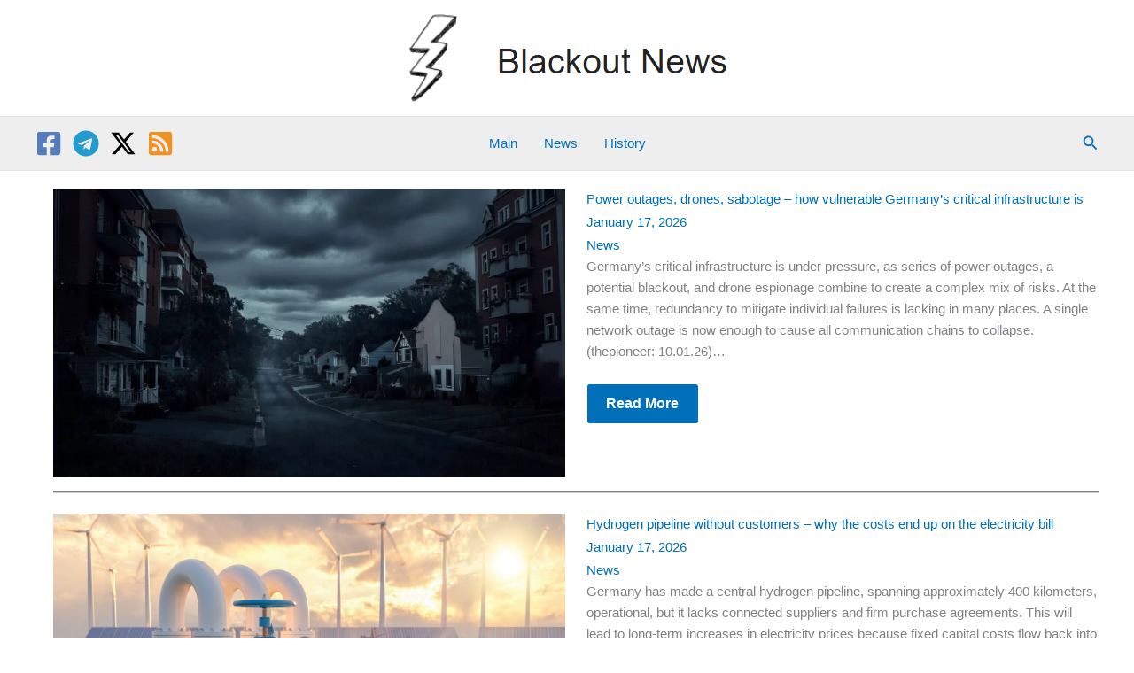

--- FILE ---
content_type: text/html; charset=UTF-8
request_url: https://blackout-news.de/en/main/
body_size: 27654
content:
<!DOCTYPE html>
<html lang="en-US">
<head>
<meta charset="UTF-8">
<meta name="viewport" content="width=device-width, initial-scale=1">
	<link rel="profile" href="https://gmpg.org/xfn/11"> 
	<meta name='robots' content='index, follow, max-image-preview:large, max-snippet:-1, max-video-preview:-1'/>
	<style>img:is([sizes="auto" i], [sizes^="auto," i]) {contain-intrinsic-size:3000px 1500px}</style>
	<link rel="alternate" href="https://blackout-news.de/en/main/" hreflang="en"/>
<link rel="alternate" href="https://blackout-news.de/" hreflang="de"/>
<link rel="alternate" href="https://blackout-news.de/" hreflang="x-default"/>

	<!-- This site is optimized with the Yoast SEO Premium plugin v26.5 (Yoast SEO v26.5) - https://yoast.com/wordpress/plugins/seo/ -->
	<title>Blackout News</title>
	<link rel="canonical" href="https://blackout-news.de/en/main/"/>
	<meta property="og:locale" content="en_US"/>
	<meta property="og:locale:alternate" content="de_DE"/>
	<meta property="og:type" content="website"/>
	<meta property="og:title" content="Blackout News"/>
	<meta property="og:description" content="Blackout News on Social Media More"/>
	<meta property="og:url" content="https://blackout-news.de/en/main/"/>
	<meta property="article:publisher" content="https://www.facebook.com/BlackoutNewsDE"/>
	<meta property="article:modified_time" content="2025-08-18T12:55:24+00:00"/>
	<meta property="og:image" content="https://blackout-news.de/wp-content/uploads/2020/12/cropped-cropped-skyline-2469391_1280-e1635443642460.jpeg"/>
	<meta property="og:image:width" content="358"/>
	<meta property="og:image:height" content="256"/>
	<meta property="og:image:type" content="image/jpeg"/>
	<meta name="twitter:card" content="summary_large_image"/>
	<meta name="twitter:site" content="@BlackoutNews_DE"/>
	<script type="application/ld+json" class="yoast-schema-graph">{"@context":"https://schema.org","@graph":[{"@type":"WebPage","@id":"https://blackout-news.de/en/main/","url":"https://blackout-news.de/en/main/","name":"Blackout News","isPartOf":{"@id":"https://blackout-news.de/en/main/#website"},"about":{"@id":"https://blackout-news.de/en/main/#organization"},"datePublished":"2023-05-30T23:25:41+00:00","dateModified":"2025-08-18T12:55:24+00:00","breadcrumb":{"@id":"https://blackout-news.de/en/main/#breadcrumb"},"inLanguage":"en-US","potentialAction":[{"@type":"ReadAction","target":["https://blackout-news.de/en/main/"]}]},{"@type":"BreadcrumbList","@id":"https://blackout-news.de/en/main/#breadcrumb","itemListElement":[{"@type":"ListItem","position":1,"name":"Startseite"}]},{"@type":"WebSite","@id":"https://blackout-news.de/en/main/#website","url":"https://blackout-news.de/en/main/","name":"Blackout News","description":"","publisher":{"@id":"https://blackout-news.de/en/main/#organization"},"potentialAction":[{"@type":"SearchAction","target":{"@type":"EntryPoint","urlTemplate":"https://blackout-news.de/en/main/?s={search_term_string}"},"query-input":{"@type":"PropertyValueSpecification","valueRequired":true,"valueName":"search_term_string"}}],"inLanguage":"en-US"},{"@type":"Organization","@id":"https://blackout-news.de/en/main/#organization","name":"Blackout News UG (haftungsbeschränkt)","url":"https://blackout-news.de/en/main/","logo":{"@type":"ImageObject","inLanguage":"en-US","@id":"https://blackout-news.de/en/main/#/schema/logo/image/","url":"https://blackout-news.de/wp-content/uploads/2022/03/Logo.png","contentUrl":"https://blackout-news.de/wp-content/uploads/2022/03/Logo.png","width":359,"height":101,"caption":"Blackout News UG (haftungsbeschränkt)"},"image":{"@id":"https://blackout-news.de/en/main/#/schema/logo/image/"},"sameAs":["https://www.facebook.com/BlackoutNewsDE","https://x.com/BlackoutNews_DE","https://t.me/BlackoutNewsDE"],"email":"kontakt@blackout-news.de","legalName":"Blackout News GmbH","publishingPrinciples":"https://blackout-news.de/wir-ueber-uns/"}]}</script>
	<!-- / Yoast SEO Premium plugin. -->


<link rel="alternate" type="application/rss+xml" title=" &raquo; Feed" href="https://blackout-news.de/en/feed/"/>
<link rel='stylesheet' id='astra-theme-css-css' href='https://blackout-news.de/wp-content/themes/astra/assets/css/minified/main.min.css,qver=4.11.16.pagespeed.ce.BjOHwarbm6.css' media='all'/>
<style id='astra-theme-css-inline-css'>.ast-no-sidebar .entry-content .alignfull{margin-left: calc( -50vw + 50%);margin-right: calc( -50vw + 50%);max-width:100vw;width:100vw}.ast-no-sidebar .entry-content .alignwide{margin-left: calc(-41vw + 50%);margin-right: calc(-41vw + 50%);max-width:unset;width:unset}.ast-no-sidebar .entry-content .alignfull .alignfull,.ast-no-sidebar .entry-content .alignfull .alignwide,.ast-no-sidebar .entry-content .alignwide .alignfull,.ast-no-sidebar .entry-content .alignwide .alignwide,.ast-no-sidebar .entry-content .wp-block-column .alignfull,.ast-no-sidebar .entry-content .wp-block-column .alignwide{width:100%;margin-left:auto;margin-right:auto}.wp-block-gallery,.blocks-gallery-grid{margin:0}.wp-block-separator{max-width:100px}.wp-block-separator.is-style-wide,.wp-block-separator.is-style-dots{max-width:none}.entry-content .has-2-columns .wp-block-column:first-child{padding-right:10px}.entry-content .has-2-columns .wp-block-column:last-child{padding-left:10px}@media (max-width:782px){.entry-content .wp-block-columns .wp-block-column{flex-basis:100%}.entry-content .has-2-columns .wp-block-column:first-child{padding-right:0}.entry-content .has-2-columns .wp-block-column:last-child{padding-left:0}}body .entry-content .wp-block-latest-posts{margin-left:0}body .entry-content .wp-block-latest-posts li{list-style:none}.ast-no-sidebar .ast-container .entry-content .wp-block-latest-posts{margin-left:0}.ast-header-break-point .entry-content .alignwide{margin-left:auto;margin-right:auto}.entry-content .blocks-gallery-item img{margin-bottom:auto}.wp-block-pullquote{border-top:4px solid #555d66;border-bottom:4px solid #555d66;color:#40464d}:root{--ast-post-nav-space:0;--ast-container-default-xlg-padding:6.67em;--ast-container-default-lg-padding:5.67em;--ast-container-default-slg-padding:4.34em;--ast-container-default-md-padding:3.34em;--ast-container-default-sm-padding:6.67em;--ast-container-default-xs-padding:2.4em;--ast-container-default-xxs-padding:1.4em;--ast-code-block-background:#eee;--ast-comment-inputs-background:#fafafa;--ast-normal-container-width:1200px;--ast-narrow-container-width:750px;--ast-blog-title-font-weight:normal;--ast-blog-meta-weight:inherit;--ast-global-color-primary:var(--ast-global-color-5);--ast-global-color-secondary:var(--ast-global-color-4);--ast-global-color-alternate-background:var(--ast-global-color-7);--ast-global-color-subtle-background:var(--ast-global-color-6);--ast-bg-style-guide:#f8fafc;--ast-shadow-style-guide:0px 0px 4px 0 #00000057;--ast-global-dark-bg-style:#fff;--ast-global-dark-lfs:#fbfbfb;--ast-widget-bg-color:#fafafa;--ast-wc-container-head-bg-color:#fbfbfb;--ast-title-layout-bg:#eee;--ast-search-border-color:#e7e7e7;--ast-lifter-hover-bg:#e6e6e6;--ast-gallery-block-color:#000;--srfm-color-input-label:var(--ast-global-color-2)}html{font-size:93.75%}a,.page-title{color:var(--ast-global-color-0)}a:hover,a:focus{color:var(--ast-global-color-1)}body,button,input,select,textarea,.ast-button,.ast-custom-button{font-family:Arial,Helvetica,Verdana,sans-serif;font-weight:400;font-size:15px;font-size:1rem;line-height:var(--ast-body-line-height,1.65em)}blockquote{color:var(--ast-global-color-3)}h1,h2,h3,h4,h5,h6,.entry-content :where(h1,h2,h3,h4,h5,h6),.site-title,.site-title a{font-weight:400}.ast-site-identity .site-title a{color:var(--ast-global-color-2)}.site-title{font-size:35px;font-size:2.3333333333333rem;display:block}header .custom-logo-link img{max-width:359px;width:359px}.astra-logo-svg{width:359px}.site-header .site-description{font-size:15px;font-size:1rem;display:none}.entry-title{font-size:26px;font-size:1.7333333333333rem}.archive .ast-article-post .ast-article-inner,.blog .ast-article-post .ast-article-inner,.archive .ast-article-post .ast-article-inner:hover,.blog .ast-article-post .ast-article-inner:hover{overflow:hidden}h1,.entry-content :where(h1){font-size:40px;font-size:2.6666666666667rem;font-weight:400;line-height:1.4em}h2,.entry-content :where(h2){font-size:32px;font-size:2.1333333333333rem;font-weight:400;line-height:1.3em}h3,.entry-content :where(h3){font-size:26px;font-size:1.7333333333333rem;font-weight:400;line-height:1.3em}h4,.entry-content :where(h4){font-size:24px;font-size:1.6rem;line-height:1.2em;font-weight:400}h5,.entry-content :where(h5){font-size:20px;font-size:1.3333333333333rem;line-height:1.2em;font-weight:400}h6,.entry-content :where(h6){font-size:16px;font-size:1.0666666666667rem;line-height:1.25em;font-weight:400}::selection{background-color:var(--ast-global-color-0);color:#fff}body,h1,h2,h3,h4,h5,h6,.entry-title a,.entry-content :where(h1,h2,h3,h4,h5,h6){color:var(--ast-global-color-3)}.tagcloud a:hover,.tagcloud a:focus,.tagcloud a.current-item{color:#fff;border-color:var(--ast-global-color-0);background-color:var(--ast-global-color-0)}input:focus,input[type="text"]:focus,input[type="email"]:focus,input[type="url"]:focus,input[type="password"]:focus,input[type="reset"]:focus,input[type="search"]:focus,textarea:focus{border-color:var(--ast-global-color-0)}input[type="radio"]:checked,input[type="reset"],input[type="checkbox"]:checked,input[type="checkbox"]:hover:checked,input[type="checkbox"]:focus:checked,input[type="range"]::-webkit-slider-thumb{border-color:var(--ast-global-color-0);background-color:var(--ast-global-color-0);box-shadow:none}.site-footer a:hover+.post-count,.site-footer a:focus+.post-count{background:var(--ast-global-color-0);border-color:var(--ast-global-color-0)}.single .nav-links .nav-previous,.single .nav-links .nav-next{color:var(--ast-global-color-0)}.entry-meta,.entry-meta *{line-height:1.45;color:var(--ast-global-color-0)}.entry-meta a:not(.ast-button):hover,.entry-meta a:not(.ast-button):hover *,.entry-meta a:not(.ast-button):focus,.entry-meta a:not(.ast-button):focus *,.page-links > .page-link,.page-links .page-link:hover,.post-navigation a:hover{color:var(--ast-global-color-1)}#cat option,.secondary .calendar_wrap thead a,.secondary .calendar_wrap thead a:visited{color:var(--ast-global-color-0)}.secondary .calendar_wrap #today,.ast-progress-val span{background:var(--ast-global-color-0)}.secondary a:hover+.post-count,.secondary a:focus+.post-count{background:var(--ast-global-color-0);border-color:var(--ast-global-color-0)}.calendar_wrap #today>a{color:#fff}.page-links .page-link,.single .post-navigation a{color:var(--ast-global-color-0)}.ast-search-menu-icon .search-form button.search-submit{padding:0 4px}.ast-search-menu-icon form.search-form{padding-right:0}.ast-search-menu-icon.slide-search input.search-field{width:0}.ast-header-search .ast-search-menu-icon.ast-dropdown-active .search-form,.ast-header-search .ast-search-menu-icon.ast-dropdown-active .search-field:focus{transition:all .2s}.search-form input.search-field:focus{outline:none}.ast-archive-title{color:var(--ast-global-color-2)}.widget-title,.widget .wp-block-heading{font-size:21px;font-size:1.4rem;color:var(--ast-global-color-2)}.ast-single-post .entry-content a,.ast-comment-content a:not(.ast-comment-edit-reply-wrap a){text-decoration:underline}.ast-single-post .wp-block-button .wp-block-button__link,.ast-single-post .entry-content .uagb-tab a,.ast-single-post .entry-content .uagb-ifb-cta a,.ast-single-post .entry-content .wp-block-uagb-buttons a,.ast-single-post .entry-content .uabb-module-content a,.ast-single-post .entry-content .uagb-post-grid a,.ast-single-post .entry-content .uagb-timeline a,.ast-single-post .entry-content .uagb-toc__wrap a,.ast-single-post .entry-content .uagb-taxomony-box a,.entry-content .wp-block-latest-posts>li>a,.ast-single-post .entry-content .wp-block-file__button,a.ast-post-filter-single,.ast-single-post .wp-block-buttons .wp-block-button.is-style-outline .wp-block-button__link,.ast-single-post .ast-comment-content .comment-reply-link,.ast-single-post .ast-comment-content .comment-edit-link{text-decoration:none}.ast-search-menu-icon.slide-search a:focus-visible:focus-visible,.astra-search-icon:focus-visible,#close:focus-visible,a:focus-visible,.ast-menu-toggle:focus-visible,.site .skip-link:focus-visible,.wp-block-loginout input:focus-visible,.wp-block-search.wp-block-search__button-inside .wp-block-search__inside-wrapper,.ast-header-navigation-arrow:focus-visible,.ast-orders-table__row .ast-orders-table__cell:focus-visible,a#ast-apply-coupon:focus-visible,#ast-apply-coupon:focus-visible,#close:focus-visible,.button.search-submit:focus-visible,#search_submit:focus,.normal-search:focus-visible,.ast-header-account-wrap:focus-visible,.astra-cart-drawer-close:focus,.ast-single-variation:focus,.ast-button:focus{outline-style:dotted;outline-color:inherit;outline-width:thin}input:focus,input[type="text"]:focus,input[type="email"]:focus,input[type="url"]:focus,input[type="password"]:focus,input[type="reset"]:focus,input[type="search"]:focus,input[type="number"]:focus,textarea:focus,.wp-block-search__input:focus,[data-section="section-header-mobile-trigger"] .ast-button-wrap .ast-mobile-menu-trigger-minimal:focus,.ast-mobile-popup-drawer.active .menu-toggle-close:focus,#ast-scroll-top:focus,#coupon_code:focus,#ast-coupon-code:focus{border-style:dotted;border-color:inherit;border-width:thin}input{outline:none}.site-logo-img img{transition:all .2s linear}body .ast-oembed-container *{position:absolute;top:0;width:100%;height:100%;left:0}body .wp-block-embed-pocket-casts .ast-oembed-container *{position:unset}.ast-single-post-featured-section+article{margin-top:2em}.site-content .ast-single-post-featured-section img{width:100%;overflow:hidden;object-fit:cover}.site>.ast-single-related-posts-container{margin-top:0}@media (min-width:922px){.ast-desktop .ast-container--narrow{max-width:var(--ast-narrow-container-width);margin:0 auto}}@media (max-width:921.9px){#ast-desktop-header{display:none}}@media (min-width:922px){#ast-mobile-header{display:none}}.wp-block-buttons.aligncenter{justify-content:center}@media (max-width:921px){.ast-theme-transparent-header #primary,.ast-theme-transparent-header #secondary{padding:0}.ast-plain-container.ast-no-sidebar #primary{padding:0}}.ast-plain-container.ast-no-sidebar #primary{margin-top:0;margin-bottom:0}@media (min-width:1200px){.wp-block-group .has-background{padding:20px}.ast-plain-container.ast-no-sidebar .entry-content .alignwide .wp-block-cover__inner-container,.ast-plain-container.ast-no-sidebar .entry-content .alignfull .wp-block-cover__inner-container{width:1240px}.wp-block-cover-image.alignwide .wp-block-cover__inner-container,.wp-block-cover.alignwide .wp-block-cover__inner-container,.wp-block-cover-image.alignfull .wp-block-cover__inner-container,.wp-block-cover.alignfull .wp-block-cover__inner-container{width:100%}}.wp-block-columns{margin-bottom:unset}.wp-block-image.size-full{margin:2rem 0}.wp-block-separator.has-background{padding:0}.wp-block-gallery{margin-bottom:1.6em}.wp-block-group{padding-top:4em;padding-bottom:4em}.wp-block-group__inner-container .wp-block-columns:last-child,.wp-block-group__inner-container :last-child,.wp-block-table table{margin-bottom:0}.blocks-gallery-grid{width:100%}.wp-block-navigation-link__content{padding:5px 0}.wp-block-group .wp-block-group .has-text-align-center,.wp-block-group .wp-block-column .has-text-align-center{max-width:100%}.has-text-align-center{margin:0 auto}@media (max-width:1200px){.wp-block-group{padding:3em}.wp-block-group .wp-block-group{padding:1.5em}.wp-block-columns,.wp-block-column{margin:1rem 0}}@media (min-width:921px){.wp-block-columns .wp-block-group{padding:2em}}@media (max-width:544px){.wp-block-cover-image .wp-block-cover__inner-container,.wp-block-cover .wp-block-cover__inner-container{width:unset}.wp-block-cover,.wp-block-cover-image{padding:2em 0}.wp-block-group,.wp-block-cover{padding:2em}.wp-block-media-text__media img,.wp-block-media-text__media video{width:unset;max-width:100%}.wp-block-media-text.has-background .wp-block-media-text__content{padding:1em}}.wp-block-image.aligncenter{margin-left:auto;margin-right:auto}.wp-block-table.aligncenter{margin-left:auto;margin-right:auto}@media (min-width:544px){.entry-content .wp-block-media-text.has-media-on-the-right .wp-block-media-text__content{padding:0 8% 0 0}.entry-content .wp-block-media-text .wp-block-media-text__content{padding:0 0 0 8%}.ast-plain-container .site-content .entry-content .has-custom-content-position.is-position-bottom-left>*,.ast-plain-container .site-content .entry-content .has-custom-content-position.is-position-bottom-right>*,.ast-plain-container .site-content .entry-content .has-custom-content-position.is-position-top-left>*,.ast-plain-container .site-content .entry-content .has-custom-content-position.is-position-top-right>*,.ast-plain-container .site-content .entry-content .has-custom-content-position.is-position-center-right>*,.ast-plain-container .site-content .entry-content .has-custom-content-position.is-position-center-left>*{margin:0}}@media (max-width:544px){.entry-content .wp-block-media-text .wp-block-media-text__content{padding:8% 0}.wp-block-media-text .wp-block-media-text__media img{width:auto;max-width:100%}}.wp-block-button.is-style-outline .wp-block-button__link{border-color:var(--ast-global-color-0)}div.wp-block-button.is-style-outline > .wp-block-button__link:not(.has-text-color),div.wp-block-button.wp-block-button__link.is-style-outline:not(.has-text-color){color:var(--ast-global-color-0)}.wp-block-button.is-style-outline .wp-block-button__link:hover,.wp-block-buttons .wp-block-button.is-style-outline .wp-block-button__link:focus,.wp-block-buttons .wp-block-button.is-style-outline > .wp-block-button__link:not(.has-text-color):hover,.wp-block-buttons .wp-block-button.wp-block-button__link.is-style-outline:not(.has-text-color):hover{color:#fff;background-color:var(--ast-global-color-1);border-color:var(--ast-global-color-1)}.post-page-numbers.current .page-link,.ast-pagination .page-numbers.current{color:#fff;border-color:var(--ast-global-color-0);background-color:var(--ast-global-color-0)}@media (min-width:544px){.entry-content>.alignleft{margin-right:20px}.entry-content>.alignright{margin-left:20px}}.wp-block-button.is-style-outline .wp-block-button__link.wp-element-button,.ast-outline-button{border-color:var(--ast-global-color-0);font-family:inherit;font-weight:inherit;line-height:1em}.wp-block-buttons .wp-block-button.is-style-outline > .wp-block-button__link:not(.has-text-color),.wp-block-buttons .wp-block-button.wp-block-button__link.is-style-outline:not(.has-text-color),.ast-outline-button{color:var(--ast-global-color-0)}.wp-block-button.is-style-outline .wp-block-button__link:hover,.wp-block-buttons .wp-block-button.is-style-outline .wp-block-button__link:focus,.wp-block-buttons .wp-block-button.is-style-outline > .wp-block-button__link:not(.has-text-color):hover,.wp-block-buttons .wp-block-button.wp-block-button__link.is-style-outline:not(.has-text-color):hover,.ast-outline-button:hover,.ast-outline-button:focus,.wp-block-uagb-buttons-child .uagb-buttons-repeater.ast-outline-button:hover,.wp-block-uagb-buttons-child .uagb-buttons-repeater.ast-outline-button:focus{color:#fff;background-color:var(--ast-global-color-1);border-color:var(--ast-global-color-1)}.wp-block-button .wp-block-button__link.wp-element-button.is-style-outline:not(.has-background),.wp-block-button.is-style-outline>.wp-block-button__link.wp-element-button:not(.has-background),.ast-outline-button{background-color:transparent}.entry-content[data-ast-blocks-layout]>figure{margin-bottom:1em}h1.widget-title{font-weight:400}h2.widget-title{font-weight:400}h3.widget-title{font-weight:400}@media (max-width:921px){.ast-left-sidebar #content>.ast-container{display:flex;flex-direction:column-reverse;width:100%}.ast-separate-container .ast-article-post,.ast-separate-container .ast-article-single{padding:1.5em 2.14em}.ast-author-box img.avatar{margin:20px 0 0 0}}@media (min-width:922px){.ast-separate-container.ast-right-sidebar #primary,.ast-separate-container.ast-left-sidebar #primary{border:0}.search-no-results.ast-separate-container #primary{margin-bottom:4em}}.wp-block-button .wp-block-button__link{color:#fff}.wp-block-button .wp-block-button__link:hover,.wp-block-button .wp-block-button__link:focus{color:#fff;background-color:var(--ast-global-color-1);border-color:var(--ast-global-color-1)}.wp-block-button .wp-block-button__link{border-color:var(--ast-global-color-0);background-color:var(--ast-global-color-0);color:#fff;font-family:inherit;font-weight:inherit;line-height:1em;padding-top:15px;padding-right:30px;padding-bottom:15px;padding-left:30px}@media (max-width:921px){.wp-block-button .wp-block-button__link{padding-top:14px;padding-right:28px;padding-bottom:14px;padding-left:28px}}@media (max-width:544px){.wp-block-button .wp-block-button__link{padding-top:12px;padding-right:24px;padding-bottom:12px;padding-left:24px}}.menu-toggle,button,.ast-button,.ast-custom-button,.button,input#submit,input[type="button"],input[type="submit"],input[type="reset"],form[CLASS*="wp-block-search__"].wp-block-search .wp-block-search__inside-wrapper .wp-block-search__button,body .wp-block-file .wp-block-file__button{border-style:solid;border-top-width:0;border-right-width:0;border-left-width:0;border-bottom-width:0;color:#fff;border-color:var(--ast-global-color-0);background-color:var(--ast-global-color-0);padding-top:15px;padding-right:30px;padding-bottom:15px;padding-left:30px;font-family:inherit;font-weight:inherit;line-height:1em}button:focus,.menu-toggle:hover,button:hover,.ast-button:hover,.ast-custom-button:hover .button:hover,.ast-custom-button:hover,input[type="reset"]:hover,input[type="reset"]:focus,input#submit:hover,input#submit:focus,input[type="button"]:hover,input[type="button"]:focus,input[type="submit"]:hover,input[type="submit"]:focus,form[CLASS*="wp-block-search__"].wp-block-search .wp-block-search__inside-wrapper .wp-block-search__button:hover,form[CLASS*="wp-block-search__"].wp-block-search .wp-block-search__inside-wrapper .wp-block-search__button:focus,body .wp-block-file .wp-block-file__button:hover,body .wp-block-file .wp-block-file__button:focus{color:#fff;background-color:var(--ast-global-color-1);border-color:var(--ast-global-color-1)}@media (max-width:921px){.menu-toggle,button,.ast-button,.ast-custom-button,.button,input#submit,input[type="button"],input[type="submit"],input[type="reset"],form[CLASS*="wp-block-search__"].wp-block-search .wp-block-search__inside-wrapper .wp-block-search__button,body .wp-block-file .wp-block-file__button{padding-top:14px;padding-right:28px;padding-bottom:14px;padding-left:28px}}@media (max-width:544px){.menu-toggle,button,.ast-button,.ast-custom-button,.button,input#submit,input[type="button"],input[type="submit"],input[type="reset"],form[CLASS*="wp-block-search__"].wp-block-search .wp-block-search__inside-wrapper .wp-block-search__button,body .wp-block-file .wp-block-file__button{padding-top:12px;padding-right:24px;padding-bottom:12px;padding-left:24px}}@media (max-width:921px){.ast-mobile-header-stack .main-header-bar .ast-search-menu-icon{display:inline-block}.ast-header-break-point.ast-header-custom-item-outside .ast-mobile-header-stack .main-header-bar .ast-search-icon{margin:0}.ast-comment-avatar-wrap img{max-width:2.5em}.ast-comment-meta{padding:0 1.8888em 1.3333em}.ast-separate-container .ast-comment-list li.depth-1{padding:1.5em 2.14em}.ast-separate-container .comment-respond{padding:2em 2.14em}}@media (min-width:544px){.ast-container{max-width:100%}}@media (max-width:544px){.ast-separate-container .ast-article-post,.ast-separate-container .ast-article-single,.ast-separate-container .comments-title,.ast-separate-container .ast-archive-description{padding:1.5em 1em}.ast-separate-container #content .ast-container{padding-left:.54em;padding-right:.54em}.ast-separate-container .ast-comment-list .bypostauthor{padding:.5em}.ast-search-menu-icon.ast-dropdown-active .search-field{width:170px}}@media (max-width:921px){.ast-header-break-point .ast-search-menu-icon.slide-search .search-form{right:0}.ast-header-break-point .ast-mobile-header-stack .ast-search-menu-icon.slide-search .search-form{right:-1em}}#ast-mobile-header .ast-site-header-cart-li a{pointer-events:none}body,.ast-separate-container{background-color:var(--ast-global-color-5);background-image:none}.entry-content>.wp-block-group,.entry-content>.wp-block-media-text,.entry-content>.wp-block-cover,.entry-content>.wp-block-columns{max-width:58em;width:calc(100% - 4em);margin-left:auto;margin-right:auto}.entry-content [class*="__inner-container"]>.alignfull{max-width:100%;margin-left:0;margin-right:0}.entry-content [class*="__inner-container"] > *:not(.alignwide):not(.alignfull):not(.alignleft):not(.alignright){margin-left:auto;margin-right:auto}.entry-content [class*="__inner-container"] > *:not(.alignwide):not(p):not(.alignfull):not(.alignleft):not(.alignright):not(.is-style-wide):not(iframe){max-width:50rem;width:100%}@media (min-width:921px){.entry-content>.wp-block-group.alignwide.has-background,.entry-content>.wp-block-group.alignfull.has-background,.entry-content>.wp-block-cover.alignwide,.entry-content>.wp-block-cover.alignfull,.entry-content>.wp-block-columns.has-background.alignwide,.entry-content>.wp-block-columns.has-background.alignfull{margin-top:0;margin-bottom:0;padding:6em 4em}.entry-content>.wp-block-columns.has-background{margin-bottom:0}}@media (min-width:1200px){.entry-content .alignfull p{max-width:1200px}.entry-content .alignfull{max-width:100%;width:100%}.ast-page-builder-template .entry-content .alignwide,.entry-content [class*="__inner-container"]>.alignwide{max-width:1200px;margin-left:0;margin-right:0}.entry-content .alignfull [class*="__inner-container"]>.alignwide{max-width:80rem}}@media (min-width:545px){.site-main .entry-content>.alignwide{margin:0 auto}.wp-block-group.has-background,.entry-content>.wp-block-cover,.entry-content>.wp-block-columns.has-background{padding:4em;margin-top:0;margin-bottom:0}.entry-content .wp-block-media-text.alignfull .wp-block-media-text__content,.entry-content .wp-block-media-text.has-background .wp-block-media-text__content{padding:0 8%}}@media (max-width:921px){.site-title{display:none}.site-header .site-description{display:none}h1,.entry-content :where(h1){font-size:30px}h2,.entry-content :where(h2){font-size:25px}h3,.entry-content :where(h3){font-size:20px}}@media (max-width:544px){.site-title{display:none}.site-header .site-description{display:none}h1,.entry-content :where(h1){font-size:30px}h2,.entry-content :where(h2){font-size:25px}h3,.entry-content :where(h3){font-size:20px}header .custom-logo-link img,.ast-header-break-point .site-branding img,.ast-header-break-point .custom-logo-link img{max-width:250px;width:250px}.astra-logo-svg{width:250px}.ast-header-break-point .site-logo-img .custom-mobile-logo-link img{max-width:250px}}@media (max-width:921px){html{font-size:85.5%}}@media (max-width:544px){html{font-size:85.5%}}@media (min-width:922px){.ast-container{max-width:1240px}.site-content .ast-container{display:flex}}@media (max-width:921px){.site-content .ast-container{flex-direction:column}}@media (min-width:922px){.blog .site-content>.ast-container,.archive .site-content>.ast-container,.search .site-content>.ast-container{max-width:1000px}.single-post .site-content>.ast-container{max-width:1200px}.main-header-menu .sub-menu .menu-item.ast-left-align-sub-menu:hover>.sub-menu,.main-header-menu .sub-menu .menu-item.ast-left-align-sub-menu.focus>.sub-menu{margin-left:-0}}.wp-block-search{margin-bottom:20px}.wp-block-site-tagline{margin-top:20px}form.wp-block-search .wp-block-search__input,.wp-block-search.wp-block-search__button-inside .wp-block-search__inside-wrapper{border-color:#eaeaea;background:#fafafa}.wp-block-search.wp-block-search__button-inside .wp-block-search__inside-wrapper .wp-block-search__input:focus,.wp-block-loginout input:focus{outline:thin dotted}.wp-block-loginout input:focus{border-color:transparent}form.wp-block-search .wp-block-search__inside-wrapper .wp-block-search__input{padding:12px}form.wp-block-search .wp-block-search__button svg{fill:currentColor;width:20px;height:20px}.wp-block-loginout p label{display:block}.wp-block-loginout p:not(.login-remember):not(.login-submit) input {width:100%}.wp-block-loginout .login-remember input{width:1.1rem;height:1.1rem;margin:0 5px 4px 0;vertical-align:middle}.wp-block-file{display:flex;align-items:center;flex-wrap:wrap;justify-content:space-between}.wp-block-pullquote{border:none}.wp-block-pullquote blockquote::before{content:"\201D";font-family:"Helvetica",sans-serif;display:flex;transform:rotate(180deg);font-size:6rem;font-style:normal;line-height:1;font-weight:bold;align-items:center;justify-content:center}.has-text-align-right>blockquote::before{justify-content:flex-start}.has-text-align-left>blockquote::before{justify-content:flex-end}figure.wp-block-pullquote.is-style-solid-color blockquote{max-width:100%;text-align:inherit}blockquote{padding:0 1.2em 1.2em}.wp-block-button__link{border:2px solid currentColor}body .wp-block-file .wp-block-file__button{text-decoration:none}ul.wp-block-categories-list.wp-block-categories,ul.wp-block-archives-list.wp-block-archives{list-style-type:none}ul,ol{margin-left:20px}figure.alignright figcaption{text-align:right}:root .has-ast-global-color-0-color{color:var(--ast-global-color-0)}:root .has-ast-global-color-0-background-color{background-color:var(--ast-global-color-0)}:root .wp-block-button .has-ast-global-color-0-color{color:var(--ast-global-color-0)}:root .wp-block-button .has-ast-global-color-0-background-color{background-color:var(--ast-global-color-0)}:root .has-ast-global-color-1-color{color:var(--ast-global-color-1)}:root .has-ast-global-color-1-background-color{background-color:var(--ast-global-color-1)}:root .wp-block-button .has-ast-global-color-1-color{color:var(--ast-global-color-1)}:root .wp-block-button .has-ast-global-color-1-background-color{background-color:var(--ast-global-color-1)}:root .has-ast-global-color-2-color{color:var(--ast-global-color-2)}:root .has-ast-global-color-2-background-color{background-color:var(--ast-global-color-2)}:root .wp-block-button .has-ast-global-color-2-color{color:var(--ast-global-color-2)}:root .wp-block-button .has-ast-global-color-2-background-color{background-color:var(--ast-global-color-2)}:root .has-ast-global-color-3-color{color:var(--ast-global-color-3)}:root .has-ast-global-color-3-background-color{background-color:var(--ast-global-color-3)}:root .wp-block-button .has-ast-global-color-3-color{color:var(--ast-global-color-3)}:root .wp-block-button .has-ast-global-color-3-background-color{background-color:var(--ast-global-color-3)}:root .has-ast-global-color-4-color{color:var(--ast-global-color-4)}:root .has-ast-global-color-4-background-color{background-color:var(--ast-global-color-4)}:root .wp-block-button .has-ast-global-color-4-color{color:var(--ast-global-color-4)}:root .wp-block-button .has-ast-global-color-4-background-color{background-color:var(--ast-global-color-4)}:root .has-ast-global-color-5-color{color:var(--ast-global-color-5)}:root .has-ast-global-color-5-background-color{background-color:var(--ast-global-color-5)}:root .wp-block-button .has-ast-global-color-5-color{color:var(--ast-global-color-5)}:root .wp-block-button .has-ast-global-color-5-background-color{background-color:var(--ast-global-color-5)}:root .has-ast-global-color-6-color{color:var(--ast-global-color-6)}:root .has-ast-global-color-6-background-color{background-color:var(--ast-global-color-6)}:root .wp-block-button .has-ast-global-color-6-color{color:var(--ast-global-color-6)}:root .wp-block-button .has-ast-global-color-6-background-color{background-color:var(--ast-global-color-6)}:root .has-ast-global-color-7-color{color:var(--ast-global-color-7)}:root .has-ast-global-color-7-background-color{background-color:var(--ast-global-color-7)}:root .wp-block-button .has-ast-global-color-7-color{color:var(--ast-global-color-7)}:root .wp-block-button .has-ast-global-color-7-background-color{background-color:var(--ast-global-color-7)}:root .has-ast-global-color-8-color{color:var(--ast-global-color-8)}:root .has-ast-global-color-8-background-color{background-color:var(--ast-global-color-8)}:root .wp-block-button .has-ast-global-color-8-color{color:var(--ast-global-color-8)}:root .wp-block-button .has-ast-global-color-8-background-color{background-color:var(--ast-global-color-8)}:root{--ast-global-color-0:#0170b9;--ast-global-color-1:#3a3a3a;--ast-global-color-2:#3a3a3a;--ast-global-color-3:#4b4f58;--ast-global-color-4:#f5f5f5;--ast-global-color-5:#fff;--ast-global-color-6:#e5e5e5;--ast-global-color-7:#424242;--ast-global-color-8:#000}:root{--ast-border-color:#ddd}.ast-single-entry-banner{-js-display:flex;display:flex;flex-direction:column;justify-content:center;text-align:center;position:relative;background:var(--ast-title-layout-bg)}.ast-single-entry-banner[data-banner-layout="layout-1"]{max-width:1200px;background:inherit;padding:20px 0}.ast-single-entry-banner[data-banner-width-type="custom"]{margin:0 auto;width:100%}.ast-single-entry-banner+.site-content .entry-header{margin-bottom:0}.site .ast-author-avatar{--ast-author-avatar-size: }a.ast-underline-text{text-decoration:underline}.ast-container>.ast-terms-link{position:relative;display:block}a.ast-button.ast-badge-tax{padding:4px 8px;border-radius:3px;font-size:inherit}header.entry-header{text-align:left}header.entry-header > *:not(:last-child){margin-bottom:10px}@media (max-width:921px){header.entry-header{text-align:left}}@media (max-width:544px){header.entry-header{text-align:left}}.ast-archive-entry-banner{-js-display:flex;display:flex;flex-direction:column;justify-content:center;text-align:center;position:relative;background:var(--ast-title-layout-bg)}.ast-archive-entry-banner[data-banner-width-type="custom"]{margin:0 auto;width:100%}.ast-archive-entry-banner[data-banner-layout="layout-1"]{background:inherit;padding:20px 0;text-align:left}body.archive .ast-archive-description{max-width:1200px;width:100%;text-align:left;padding-top:3em;padding-right:3em;padding-bottom:3em;padding-left:3em}body.archive .ast-archive-description .ast-archive-title,body.archive .ast-archive-description .ast-archive-title *{font-size:40px;font-size:2.6666666666667rem}body.archive .ast-archive-description > *:not(:last-child){margin-bottom:10px}@media (max-width:921px){body.archive .ast-archive-description{text-align:left}}@media (max-width:544px){body.archive .ast-archive-description{text-align:left}}.ast-breadcrumbs .trail-browse,.ast-breadcrumbs .trail-items,.ast-breadcrumbs .trail-items li{display:inline-block;margin:0;padding:0;border:none;background:inherit;text-indent:0;text-decoration:none}.ast-breadcrumbs .trail-browse{font-size:inherit;font-style:inherit;font-weight:inherit;color:inherit}.ast-breadcrumbs .trail-items{list-style:none}.trail-items li::after{padding:0 .3em;content:"\00bb"}.trail-items li:last-of-type::after{display:none}.trail-items li::after{content:"\00bb"}.ast-default-menu-enable.ast-main-header-nav-open.ast-header-break-point .main-header-bar.ast-header-breadcrumb,.ast-main-header-nav-open .main-header-bar.ast-header-breadcrumb{padding-top:1em;padding-bottom:1em}.ast-header-break-point .main-header-bar.ast-header-breadcrumb{border-bottom-width:1px;border-bottom-color:#eaeaea;border-bottom-style:solid}.ast-breadcrumbs-wrapper{line-height:1.4}.ast-breadcrumbs-wrapper .rank-math-breadcrumb p{margin-bottom:0}.ast-breadcrumbs-wrapper{display:block;width:100%}h1,h2,h3,h4,h5,h6,.entry-content :where(h1,h2,h3,h4,h5,h6){color:var(--ast-global-color-2)}.entry-title a{color:var(--ast-global-color-2)}@media (max-width:921px){.ast-builder-grid-row-container.ast-builder-grid-row-tablet-3-firstrow .ast-builder-grid-row>*:first-child,.ast-builder-grid-row-container.ast-builder-grid-row-tablet-3-lastrow .ast-builder-grid-row>*:last-child{grid-column:1 / -1}}@media (max-width:544px){.ast-builder-grid-row-container.ast-builder-grid-row-mobile-3-firstrow .ast-builder-grid-row>*:first-child,.ast-builder-grid-row-container.ast-builder-grid-row-mobile-3-lastrow .ast-builder-grid-row>*:last-child{grid-column:1 / -1}}.ast-builder-layout-element[data-section="title_tagline"]{display:flex}@media (max-width:921px){.ast-header-break-point .ast-builder-layout-element[data-section="title_tagline"]{display:flex}}@media (max-width:544px){.ast-header-break-point .ast-builder-layout-element[data-section="title_tagline"]{display:flex}}.ast-builder-menu-1{font-family:inherit;font-weight:inherit}.ast-builder-menu-1 .sub-menu,.ast-builder-menu-1 .inline-on-mobile .sub-menu{border-top-width:2px;border-bottom-width:0;border-right-width:0;border-left-width:0;border-color:var(--ast-global-color-0);border-style:solid}.ast-builder-menu-1 .sub-menu .sub-menu{top:-2px}.ast-builder-menu-1 .main-header-menu>.menu-item>.sub-menu,.ast-builder-menu-1 .main-header-menu>.menu-item>.astra-full-megamenu-wrapper{margin-top:0}.ast-desktop .ast-builder-menu-1 .main-header-menu>.menu-item>.sub-menu:before,.ast-desktop .ast-builder-menu-1 .main-header-menu>.menu-item>.astra-full-megamenu-wrapper:before{height:calc( 0px + 2px + 5px )}.ast-builder-menu-1 .main-header-menu,.ast-builder-menu-1 .main-header-menu .sub-menu{background-image:none}.ast-desktop .ast-builder-menu-1 .menu-item .sub-menu .menu-link,.ast-header-break-point .main-navigation ul .menu-item .menu-link{border-bottom-width:1px;border-color:#eaeaea;border-style:solid}.ast-desktop .ast-builder-menu-1 .menu-item .sub-menu:last-child>.menu-item>.menu-link,.ast-header-break-point .main-navigation ul .menu-item .menu-link{border-bottom-width:1px}.ast-desktop .ast-builder-menu-1 .menu-item:last-child>.menu-item>.menu-link{border-bottom-width:0}@media (max-width:921px){.ast-header-break-point .ast-builder-menu-1 .menu-item.menu-item-has-children>.ast-menu-toggle{top:0}.ast-builder-menu-1 .inline-on-mobile .menu-item.menu-item-has-children>.ast-menu-toggle{right:-15px}.ast-builder-menu-1 .menu-item-has-children>.menu-link:after{content:unset}.ast-builder-menu-1 .main-header-menu>.menu-item>.sub-menu,.ast-builder-menu-1 .main-header-menu>.menu-item>.astra-full-megamenu-wrapper{margin-top:0}}@media (max-width:544px){.ast-header-break-point .ast-builder-menu-1 .menu-item.menu-item-has-children>.ast-menu-toggle{top:0}.ast-builder-menu-1 .main-header-menu>.menu-item>.sub-menu,.ast-builder-menu-1 .main-header-menu>.menu-item>.astra-full-megamenu-wrapper{margin-top:0}}.ast-builder-menu-1{display:flex}@media (max-width:921px){.ast-header-break-point .ast-builder-menu-1{display:flex}}@media (max-width:544px){.ast-header-break-point .ast-builder-menu-1{display:flex}}.main-header-bar .main-header-bar-navigation .ast-search-icon{display:block;z-index:4;position:relative}.ast-search-icon .ast-icon{z-index:4}.ast-search-icon{z-index:4;position:relative;line-height:normal}.main-header-bar .ast-search-menu-icon .search-form{background-color:#fff}.ast-search-menu-icon.ast-dropdown-active.slide-search .search-form{visibility:visible;opacity:1}.ast-search-menu-icon .search-form{border:1px solid var(--ast-search-border-color);line-height:normal;padding:0 3em 0 0;border-radius:2px;display:inline-block;-webkit-backface-visibility:hidden;backface-visibility:hidden;position:relative;color:inherit;background-color:#fff}.ast-search-menu-icon .astra-search-icon{-js-display:flex;display:flex;line-height:normal}.ast-search-menu-icon .astra-search-icon:focus{outline:none}.ast-search-menu-icon .search-field{border:none;background-color:transparent;transition:all .3s;border-radius:inherit;color:inherit;font-size:inherit;width:0;color:#757575}.ast-search-menu-icon .search-submit{display:none;background:none;border:none;font-size:1.3em;color:#757575}.ast-search-menu-icon.ast-dropdown-active{visibility:visible;opacity:1;position:relative}.ast-search-menu-icon.ast-dropdown-active .search-field,.ast-dropdown-active.ast-search-menu-icon.slide-search input.search-field{width:235px}.ast-header-search .ast-search-menu-icon.slide-search .search-form,.ast-header-search .ast-search-menu-icon.ast-inline-search .search-form{-js-display:flex;display:flex;align-items:center}.ast-search-menu-icon.ast-inline-search .search-field{width:100%;padding:.60em;padding-right:5.5em;transition:all .2s}.site-header-section-left .ast-search-menu-icon.slide-search .search-form{padding-left:2em;padding-right:unset;left:-1em;right:unset}.site-header-section-left .ast-search-menu-icon.slide-search .search-form .search-field{margin-right:unset}.ast-search-menu-icon.slide-search .search-form{-webkit-backface-visibility:visible;backface-visibility:visible;visibility:hidden;opacity:0;transition:all .2s;position:absolute;z-index:3;right:-1em;top:50%;transform:translateY(-50%)}.ast-header-search .ast-search-menu-icon .search-form .search-field:-ms-input-placeholder,.ast-header-search .ast-search-menu-icon .search-form .search-field:-ms-input-placeholder{opacity:.5}.ast-header-search .ast-search-menu-icon.slide-search .search-form,.ast-header-search .ast-search-menu-icon.ast-inline-search .search-form{-js-display:flex;display:flex;align-items:center}.ast-builder-layout-element.ast-header-search{height:auto}.ast-header-search .astra-search-icon{font-size:18px}@media (max-width:921px){.ast-header-search .astra-search-icon{font-size:18px}}@media (max-width:544px){.ast-header-search .astra-search-icon{font-size:18px}}.ast-header-search{display:flex}@media (max-width:921px){.ast-header-break-point .ast-header-search{display:flex}}@media (max-width:544px){.ast-header-break-point .ast-header-search{display:flex}}.ast-social-stack-desktop .ast-builder-social-element,.ast-social-stack-tablet .ast-builder-social-element,.ast-social-stack-mobile .ast-builder-social-element{margin-top:6px;margin-bottom:6px}.social-show-label-true .ast-builder-social-element{width:auto;padding:0 .4em}[data-section^="section-fb-social-icons-"] .footer-social-inner-wrap{text-align:center}.ast-footer-social-wrap{width:100%}.ast-footer-social-wrap .ast-builder-social-element:first-child{margin-left:0}.ast-footer-social-wrap .ast-builder-social-element:last-child{margin-right:0}.ast-header-social-wrap .ast-builder-social-element:first-child{margin-left:0}.ast-header-social-wrap .ast-builder-social-element:last-child{margin-right:0}.ast-builder-social-element{line-height:1;color:var(--ast-global-color-2);background:transparent;vertical-align:middle;transition:all .01s;margin-left:6px;margin-right:6px;justify-content:center;align-items:center}.ast-builder-social-element .social-item-label{padding-left:6px}.ast-header-social-1-wrap .ast-builder-social-element svg{width:30px;height:30px}.ast-social-color-type-official .ast-builder-social-element,.ast-social-color-type-official .social-item-label{color:var(--color);background-color:var(--background-color)}.header-social-inner-wrap.ast-social-color-type-official .ast-builder-social-element svg,.footer-social-inner-wrap.ast-social-color-type-official .ast-builder-social-element svg{fill:currentColor}.ast-builder-layout-element[data-section="section-hb-social-icons-1"]{display:flex}@media (max-width:921px){.ast-header-break-point .ast-builder-layout-element[data-section="section-hb-social-icons-1"]{display:flex}}@media (max-width:544px){.ast-header-break-point .ast-builder-layout-element[data-section="section-hb-social-icons-1"]{display:flex}}.site-below-footer-wrap{padding-top:20px;padding-bottom:20px}.site-below-footer-wrap[data-section="section-below-footer-builder"]{background-color:#eee;background-image:none;min-height:80px;border-style:solid;border-width:0;border-top-width:1px;border-top-color:var(--ast-global-color-subtle-background,--ast-global-color-6)}.site-below-footer-wrap[data-section="section-below-footer-builder"] .ast-builder-grid-row{max-width:1200px;min-height:80px;margin-left:auto;margin-right:auto}.site-below-footer-wrap[data-section="section-below-footer-builder"] .ast-builder-grid-row,.site-below-footer-wrap[data-section="section-below-footer-builder"] .site-footer-section{align-items:flex-start}.site-below-footer-wrap[data-section="section-below-footer-builder"].ast-footer-row-inline .site-footer-section{display:flex;margin-bottom:0}.ast-builder-grid-row-full .ast-builder-grid-row{grid-template-columns:1fr}@media (max-width:921px){.site-below-footer-wrap[data-section="section-below-footer-builder"].ast-footer-row-tablet-inline .site-footer-section{display:flex;margin-bottom:0}.site-below-footer-wrap[data-section="section-below-footer-builder"].ast-footer-row-tablet-stack .site-footer-section{display:block;margin-bottom:10px}.ast-builder-grid-row-container.ast-builder-grid-row-tablet-full .ast-builder-grid-row{grid-template-columns:1fr}}@media (max-width:544px){.site-below-footer-wrap[data-section="section-below-footer-builder"].ast-footer-row-mobile-inline .site-footer-section{display:flex;margin-bottom:0}.site-below-footer-wrap[data-section="section-below-footer-builder"].ast-footer-row-mobile-stack .site-footer-section{display:block;margin-bottom:10px}.ast-builder-grid-row-container.ast-builder-grid-row-mobile-full .ast-builder-grid-row{grid-template-columns:1fr}}.site-below-footer-wrap[data-section="section-below-footer-builder"]{display:grid}@media (max-width:921px){.ast-header-break-point .site-below-footer-wrap[data-section="section-below-footer-builder"]{display:grid}}@media (max-width:544px){.ast-header-break-point .site-below-footer-wrap[data-section="section-below-footer-builder"]{display:grid}}.ast-footer-copyright{text-align:center}.ast-footer-copyright.site-footer-focus-item{color:var(--ast-global-color-3)}@media (max-width:921px){.ast-footer-copyright{text-align:center}}@media (max-width:544px){.ast-footer-copyright{text-align:center}}.ast-footer-copyright.ast-builder-layout-element{display:flex}@media (max-width:921px){.ast-header-break-point .ast-footer-copyright.ast-builder-layout-element{display:flex}}@media (max-width:544px){.ast-header-break-point .ast-footer-copyright.ast-builder-layout-element{display:flex}}.site-primary-footer-wrap{padding-top:45px;padding-bottom:45px}.site-primary-footer-wrap[data-section="section-primary-footer-builder"]{background-color:#f9f9f9;background-image:none;border-style:solid;border-width:0;border-top-width:1px;border-top-color:var(--ast-global-color-subtle-background,--ast-global-color-7)}.site-primary-footer-wrap[data-section="section-primary-footer-builder"] .ast-builder-grid-row{max-width:1200px;margin-left:auto;margin-right:auto}.site-primary-footer-wrap[data-section="section-primary-footer-builder"] .ast-builder-grid-row,.site-primary-footer-wrap[data-section="section-primary-footer-builder"] .site-footer-section{align-items:flex-start}.site-primary-footer-wrap[data-section="section-primary-footer-builder"].ast-footer-row-inline .site-footer-section{display:flex;margin-bottom:0}.ast-builder-grid-row-full .ast-builder-grid-row{grid-template-columns:1fr}@media (max-width:921px){.site-primary-footer-wrap[data-section="section-primary-footer-builder"].ast-footer-row-tablet-inline .site-footer-section{display:flex;margin-bottom:0}.site-primary-footer-wrap[data-section="section-primary-footer-builder"].ast-footer-row-tablet-stack .site-footer-section{display:block;margin-bottom:10px}.ast-builder-grid-row-container.ast-builder-grid-row-tablet-full .ast-builder-grid-row{grid-template-columns:1fr}}@media (max-width:544px){.site-primary-footer-wrap[data-section="section-primary-footer-builder"].ast-footer-row-mobile-inline .site-footer-section{display:flex;margin-bottom:0}.site-primary-footer-wrap[data-section="section-primary-footer-builder"].ast-footer-row-mobile-stack .site-footer-section{display:block;margin-bottom:10px}.ast-builder-grid-row-container.ast-builder-grid-row-mobile-full .ast-builder-grid-row{grid-template-columns:1fr}}.site-primary-footer-wrap[data-section="section-primary-footer-builder"]{display:grid}@media (max-width:921px){.ast-header-break-point .site-primary-footer-wrap[data-section="section-primary-footer-builder"]{display:grid}}@media (max-width:544px){.ast-header-break-point .site-primary-footer-wrap[data-section="section-primary-footer-builder"]{display:grid}}.footer-widget-area.widget-area.site-footer-focus-item{width:auto}.ast-footer-row-inline .footer-widget-area.widget-area.site-footer-focus-item{width:100%}.ast-header-break-point .main-header-bar{border-bottom-width:1px}@media (min-width:922px){.main-header-bar{border-bottom-width:1px}}.main-header-menu .menu-item,#astra-footer-menu .menu-item,.main-header-bar .ast-masthead-custom-menu-items{-js-display:flex;display:flex;-webkit-box-pack:center;-webkit-justify-content:center;-moz-box-pack:center;-ms-flex-pack:center;justify-content:center;-webkit-box-orient:vertical;-webkit-box-direction:normal;-webkit-flex-direction:column;-moz-box-orient:vertical;-moz-box-direction:normal;-ms-flex-direction:column;flex-direction:column}.main-header-menu>.menu-item>.menu-link,#astra-footer-menu>.menu-item>.menu-link{height:100%;-webkit-box-align:center;-webkit-align-items:center;-moz-box-align:center;-ms-flex-align:center;align-items:center;-js-display:flex;display:flex}.ast-header-break-point .main-navigation ul .menu-item .menu-link .icon-arrow:first-of-type svg{top:.2em;margin-top:0;margin-left:0;width:.65em;transform:translate(0,-2px) rotateZ(270deg)}.ast-mobile-popup-content .ast-submenu-expanded>.ast-menu-toggle{transform:rotateX(180deg);overflow-y:auto}@media (min-width:922px){.ast-builder-menu .main-navigation>ul>li:last-child a{margin-right:0}}.ast-separate-container .ast-article-inner{background-color:var(--ast-global-color-5);background-image:none}@media (max-width:921px){.ast-separate-container .ast-article-inner{background-color:var(--ast-global-color-5);background-image:none}}@media (max-width:544px){.ast-separate-container .ast-article-inner{background-color:var(--ast-global-color-5);background-image:none}}.ast-separate-container .ast-article-single:not(.ast-related-post), .ast-separate-container .error-404, .ast-separate-container .no-results, .single.ast-separate-container  .ast-author-meta, .ast-separate-container .related-posts-title-wrapper, .ast-separate-container .comments-count-wrapper, .ast-box-layout.ast-plain-container .site-content, .ast-padded-layout.ast-plain-container .site-content, .ast-separate-container .ast-archive-description, .ast-separate-container .comments-area .comment-respond, .ast-separate-container .comments-area .ast-comment-list li, .ast-separate-container .comments-area .comments-title{background-color:var(--ast-global-color-5);background-image:none}@media (max-width:921px){.ast-separate-container .ast-article-single:not(.ast-related-post), .ast-separate-container .error-404, .ast-separate-container .no-results, .single.ast-separate-container  .ast-author-meta, .ast-separate-container .related-posts-title-wrapper, .ast-separate-container .comments-count-wrapper, .ast-box-layout.ast-plain-container .site-content, .ast-padded-layout.ast-plain-container .site-content, .ast-separate-container .ast-archive-description{background-color:var(--ast-global-color-5);background-image:none}}@media (max-width:544px){.ast-separate-container .ast-article-single:not(.ast-related-post), .ast-separate-container .error-404, .ast-separate-container .no-results, .single.ast-separate-container  .ast-author-meta, .ast-separate-container .related-posts-title-wrapper, .ast-separate-container .comments-count-wrapper, .ast-box-layout.ast-plain-container .site-content, .ast-padded-layout.ast-plain-container .site-content, .ast-separate-container .ast-archive-description{background-color:var(--ast-global-color-5);background-image:none}}.ast-separate-container.ast-two-container #secondary .widget{background-color:var(--ast-global-color-5);background-image:none}@media (max-width:921px){.ast-separate-container.ast-two-container #secondary .widget{background-color:var(--ast-global-color-5);background-image:none}}@media (max-width:544px){.ast-separate-container.ast-two-container #secondary .widget{background-color:var(--ast-global-color-5);background-image:none}}#ast-scroll-top{display:none;position:fixed;text-align:center;cursor:pointer;z-index:99;width:2.1em;height:2.1em;line-height:2.1;color:#fff;border-radius:2px;content:"";outline:inherit}@media (min-width:769px){#ast-scroll-top{content:"769"}}#ast-scroll-top .ast-icon.icon-arrow svg{margin-left:0;vertical-align:middle;transform:translate(0,-20%) rotate(180deg);width:1.6em}.ast-scroll-to-top-right{right:30px;bottom:30px}.ast-scroll-to-top-left{left:30px;bottom:30px}#ast-scroll-top{background-color:var(--ast-global-color-0);font-size:15px}@media (max-width:921px){#ast-scroll-top .ast-icon.icon-arrow svg{width:1em}}.ast-mobile-header-content>*,.ast-desktop-header-content>*{padding:10px 0;height:auto}.ast-mobile-header-content>*:first-child,.ast-desktop-header-content>*:first-child{padding-top:10px}.ast-mobile-header-content>.ast-builder-menu,.ast-desktop-header-content>.ast-builder-menu{padding-top:0}.ast-mobile-header-content>*:last-child,.ast-desktop-header-content>*:last-child{padding-bottom:0}.ast-mobile-header-content .ast-search-menu-icon.ast-inline-search label,.ast-desktop-header-content .ast-search-menu-icon.ast-inline-search label{width:100%}.ast-desktop-header-content .main-header-bar-navigation .ast-submenu-expanded>.ast-menu-toggle::before{transform:rotateX(180deg)}#ast-desktop-header .ast-desktop-header-content,.ast-mobile-header-content .ast-search-icon,.ast-desktop-header-content .ast-search-icon,.ast-mobile-header-wrap .ast-mobile-header-content,.ast-main-header-nav-open.ast-popup-nav-open .ast-mobile-header-wrap .ast-mobile-header-content,.ast-main-header-nav-open.ast-popup-nav-open .ast-desktop-header-content{display:none}.ast-main-header-nav-open.ast-header-break-point #ast-desktop-header .ast-desktop-header-content,.ast-main-header-nav-open.ast-header-break-point .ast-mobile-header-wrap .ast-mobile-header-content{display:block}.ast-desktop .ast-desktop-header-content .astra-menu-animation-slide-up>.menu-item>.sub-menu,.ast-desktop .ast-desktop-header-content .astra-menu-animation-slide-up>.menu-item .menu-item>.sub-menu,.ast-desktop .ast-desktop-header-content .astra-menu-animation-slide-down>.menu-item>.sub-menu,.ast-desktop .ast-desktop-header-content .astra-menu-animation-slide-down>.menu-item .menu-item>.sub-menu,.ast-desktop .ast-desktop-header-content .astra-menu-animation-fade>.menu-item>.sub-menu,.ast-desktop .ast-desktop-header-content .astra-menu-animation-fade>.menu-item .menu-item>.sub-menu{opacity:1;visibility:visible}.ast-hfb-header.ast-default-menu-enable.ast-header-break-point .ast-mobile-header-wrap .ast-mobile-header-content .main-header-bar-navigation{width:unset;margin:unset}.ast-mobile-header-content.content-align-flex-end .main-header-bar-navigation .menu-item-has-children>.ast-menu-toggle,.ast-desktop-header-content.content-align-flex-end .main-header-bar-navigation .menu-item-has-children>.ast-menu-toggle{left:calc(20px - .907em);right:auto}.ast-mobile-header-content .ast-search-menu-icon,.ast-mobile-header-content .ast-search-menu-icon.slide-search,.ast-desktop-header-content .ast-search-menu-icon,.ast-desktop-header-content .ast-search-menu-icon.slide-search{width:100%;position:relative;display:block;right:auto;transform:none}.ast-mobile-header-content .ast-search-menu-icon.slide-search .search-form,.ast-mobile-header-content .ast-search-menu-icon .search-form,.ast-desktop-header-content .ast-search-menu-icon.slide-search .search-form,.ast-desktop-header-content .ast-search-menu-icon .search-form{right:0;visibility:visible;opacity:1;position:relative;top:auto;transform:none;padding:0;display:block;overflow:hidden}.ast-mobile-header-content .ast-search-menu-icon.ast-inline-search .search-field,.ast-mobile-header-content .ast-search-menu-icon .search-field,.ast-desktop-header-content .ast-search-menu-icon.ast-inline-search .search-field,.ast-desktop-header-content .ast-search-menu-icon .search-field{width:100%;padding-right:5.5em}.ast-mobile-header-content .ast-search-menu-icon .search-submit,.ast-desktop-header-content .ast-search-menu-icon .search-submit{display:block;position:absolute;height:100%;top:0;right:0;padding:0 1em;border-radius:0}.ast-hfb-header.ast-default-menu-enable.ast-header-break-point .ast-mobile-header-wrap .ast-mobile-header-content .main-header-bar-navigation ul .sub-menu .menu-link{padding-left:30px}.ast-hfb-header.ast-default-menu-enable.ast-header-break-point .ast-mobile-header-wrap .ast-mobile-header-content .main-header-bar-navigation .sub-menu .menu-item .menu-item .menu-link{padding-left:40px}.ast-mobile-popup-drawer.active .ast-mobile-popup-inner{background-color:#fff}.ast-mobile-header-wrap .ast-mobile-header-content,.ast-desktop-header-content{background-color:#fff}.ast-mobile-popup-content>*,.ast-mobile-header-content>*,.ast-desktop-popup-content>*,.ast-desktop-header-content>*{padding-top:0;padding-bottom:0}.content-align-flex-start .ast-builder-layout-element{justify-content:flex-start}.content-align-flex-start .main-header-menu{text-align:left}.ast-mobile-popup-drawer.active .menu-toggle-close{color:#3a3a3a}.ast-mobile-header-wrap .ast-primary-header-bar,.ast-primary-header-bar .site-primary-header-wrap{min-height:101px}.ast-desktop .ast-primary-header-bar .main-header-menu>.menu-item{line-height:101px}.ast-header-break-point #masthead .ast-mobile-header-wrap .ast-primary-header-bar,.ast-header-break-point #masthead .ast-mobile-header-wrap .ast-below-header-bar,.ast-header-break-point #masthead .ast-mobile-header-wrap .ast-above-header-bar{padding-left:20px;padding-right:20px}.ast-header-break-point .ast-primary-header-bar{border-bottom-width:1px;border-bottom-color:var(--ast-global-color-subtle-background,--ast-global-color-7);border-bottom-style:solid}@media (min-width:922px){.ast-primary-header-bar{border-bottom-width:1px;border-bottom-color:var(--ast-global-color-subtle-background,--ast-global-color-7);border-bottom-style:solid}}.ast-primary-header-bar{background-color:#fff;background-image:none}@media (max-width:921px){.ast-mobile-header-wrap .ast-primary-header-bar,.ast-primary-header-bar .site-primary-header-wrap{min-height:101px}}@media (max-width:544px){.ast-mobile-header-wrap .ast-primary-header-bar,.ast-primary-header-bar .site-primary-header-wrap{min-height:101px}}.ast-primary-header-bar{display:block}@media (max-width:921px){.ast-header-break-point .ast-primary-header-bar{display:grid}}@media (max-width:544px){.ast-header-break-point .ast-primary-header-bar{display:grid}}[data-section="section-header-mobile-trigger"] .ast-button-wrap .ast-mobile-menu-trigger-minimal{color:var(--ast-global-color-0);border:none;background:transparent}[data-section="section-header-mobile-trigger"] .ast-button-wrap .mobile-menu-toggle-icon .ast-mobile-svg{width:20px;height:20px;fill:var(--ast-global-color-0)}[data-section="section-header-mobile-trigger"] .ast-button-wrap .mobile-menu-wrap .mobile-menu{color:var(--ast-global-color-0)}.ast-builder-menu-mobile .main-navigation .menu-item.menu-item-has-children>.ast-menu-toggle{top:0}.ast-builder-menu-mobile .main-navigation .menu-item-has-children>.menu-link:after{content:unset}.ast-builder-menu-mobile .main-navigation .main-header-menu,.ast-builder-menu-mobile .main-navigation .main-header-menu .menu-link,.ast-builder-menu-mobile .main-navigation .main-header-menu .sub-menu{background-image:none}.ast-hfb-header .ast-builder-menu-mobile .main-navigation .main-header-menu,.ast-hfb-header .ast-builder-menu-mobile .main-navigation .main-header-menu,.ast-hfb-header .ast-mobile-header-content .ast-builder-menu-mobile .main-navigation .main-header-menu,.ast-hfb-header .ast-mobile-popup-content .ast-builder-menu-mobile .main-navigation .main-header-menu{border-top-width:5px;border-color:#eaeaea}.ast-hfb-header .ast-builder-menu-mobile .main-navigation .menu-item .sub-menu .menu-link,.ast-hfb-header .ast-builder-menu-mobile .main-navigation .menu-item .menu-link,.ast-hfb-header .ast-builder-menu-mobile .main-navigation .menu-item .sub-menu .menu-link,.ast-hfb-header .ast-builder-menu-mobile .main-navigation .menu-item .menu-link,.ast-hfb-header .ast-mobile-header-content .ast-builder-menu-mobile .main-navigation .menu-item .sub-menu .menu-link,.ast-hfb-header .ast-mobile-header-content .ast-builder-menu-mobile .main-navigation .menu-item .menu-link,.ast-hfb-header .ast-mobile-popup-content .ast-builder-menu-mobile .main-navigation .menu-item .sub-menu .menu-link,.ast-hfb-header .ast-mobile-popup-content .ast-builder-menu-mobile .main-navigation .menu-item .menu-link{border-bottom-width:5px;border-color:#eaeaea;border-style:solid}.ast-builder-menu-mobile .main-navigation .menu-item.menu-item-has-children>.ast-menu-toggle{top:0}@media (max-width:921px){.ast-builder-menu-mobile .main-navigation .menu-item.menu-item-has-children>.ast-menu-toggle{top:0}.ast-builder-menu-mobile .main-navigation .menu-item-has-children>.menu-link:after{content:unset}}@media (max-width:544px){.ast-builder-menu-mobile .main-navigation .menu-item.menu-item-has-children>.ast-menu-toggle{top:0}}.ast-builder-menu-mobile .main-navigation{display:block}@media (max-width:921px){.ast-header-break-point .ast-builder-menu-mobile .main-navigation{display:block}}@media (max-width:544px){.ast-header-break-point .ast-builder-menu-mobile .main-navigation{display:block}}.ast-below-header .main-header-bar-navigation{height:100%}.ast-header-break-point .ast-mobile-header-wrap .ast-below-header-wrap .main-header-bar-navigation .inline-on-mobile .menu-item .menu-link{border:none}.ast-header-break-point .ast-mobile-header-wrap .ast-below-header-wrap .main-header-bar-navigation .inline-on-mobile .menu-item-has-children>.ast-menu-toggle::before{font-size:.6rem}.ast-header-break-point .ast-mobile-header-wrap .ast-below-header-wrap .main-header-bar-navigation .ast-submenu-expanded>.ast-menu-toggle::before{transform:rotateX(180deg)}#masthead .ast-mobile-header-wrap .ast-below-header-bar{padding-left:20px;padding-right:20px}.ast-mobile-header-wrap .ast-below-header-bar,.ast-below-header-bar .site-below-header-wrap{min-height:60px}.ast-desktop .ast-below-header-bar .main-header-menu>.menu-item{line-height:60px}.ast-desktop .ast-below-header-bar .ast-header-woo-cart,.ast-desktop .ast-below-header-bar .ast-header-edd-cart{line-height:60px}.ast-below-header-bar{border-bottom-width:1px;border-bottom-color:var(--ast-global-color-subtle-background,--ast-global-color-7);border-bottom-style:solid}.ast-below-header-bar{background-color:#eee;background-image:none}.ast-header-break-point .ast-below-header-bar{background-color:#eee}@media (max-width:921px){.ast-mobile-header-wrap .ast-below-header-bar,.ast-below-header-bar .site-below-header-wrap{min-height:60px}}@media (max-width:544px){.ast-mobile-header-wrap .ast-below-header-bar,.ast-below-header-bar .site-below-header-wrap{min-height:60px}}.ast-below-header-bar{display:block}@media (max-width:921px){.ast-header-break-point .ast-below-header-bar{display:grid}}@media (max-width:544px){.ast-header-break-point .ast-below-header-bar{display:grid}}.footer-nav-wrap .astra-footer-vertical-menu{display:grid}@media (min-width:769px){.footer-nav-wrap .astra-footer-horizontal-menu li{margin:0}.footer-nav-wrap .astra-footer-horizontal-menu a{padding:0 .5em}.footer-nav-wrap .astra-footer-horizontal-menu li:first-child a{padding-left:0}.footer-nav-wrap .astra-footer-horizontal-menu li:last-child a{padding-right:0}}.footer-widget-area[data-section="section-footer-menu"] .astra-footer-horizontal-menu{justify-content:center}.footer-widget-area[data-section="section-footer-menu"] .astra-footer-vertical-menu .menu-item{align-items:center}@media (max-width:921px){.footer-widget-area[data-section="section-footer-menu"] .astra-footer-tablet-horizontal-menu{justify-content:center;display:flex}.footer-widget-area[data-section="section-footer-menu"] .astra-footer-tablet-vertical-menu{display:grid;justify-content:center}.footer-widget-area[data-section="section-footer-menu"] .astra-footer-tablet-vertical-menu .menu-item{align-items:center}#astra-footer-menu .menu-item>a{padding-top:0;padding-bottom:0;padding-left:20px;padding-right:20px}}@media (max-width:544px){.footer-widget-area[data-section="section-footer-menu"] .astra-footer-mobile-horizontal-menu{justify-content:center;display:flex}.footer-widget-area[data-section="section-footer-menu"] .astra-footer-mobile-vertical-menu{display:grid;justify-content:center}.footer-widget-area[data-section="section-footer-menu"] .astra-footer-mobile-vertical-menu .menu-item{align-items:center}}.footer-widget-area[data-section="section-footer-menu"]{display:block}@media (max-width:921px){.ast-header-break-point .footer-widget-area[data-section="section-footer-menu"]{display:block}}@media (max-width:544px){.ast-header-break-point .footer-widget-area[data-section="section-footer-menu"]{display:block}}</style>
<link rel='stylesheet' id='wp-block-library-css' href='https://blackout-news.de/wp-includes/css/dist/block-library/A.style.min.css,qver=6.8.3.pagespeed.cf.6w6iIy5A4f.css' media='all'/>
<style id='global-styles-inline-css'>:root{--wp--preset--aspect-ratio--square:1;--wp--preset--aspect-ratio--4-3: 4/3;--wp--preset--aspect-ratio--3-4: 3/4;--wp--preset--aspect-ratio--3-2: 3/2;--wp--preset--aspect-ratio--2-3: 2/3;--wp--preset--aspect-ratio--16-9: 16/9;--wp--preset--aspect-ratio--9-16: 9/16;--wp--preset--color--black:#000;--wp--preset--color--cyan-bluish-gray:#abb8c3;--wp--preset--color--white:#fff;--wp--preset--color--pale-pink:#f78da7;--wp--preset--color--vivid-red:#cf2e2e;--wp--preset--color--luminous-vivid-orange:#ff6900;--wp--preset--color--luminous-vivid-amber:#fcb900;--wp--preset--color--light-green-cyan:#7bdcb5;--wp--preset--color--vivid-green-cyan:#00d084;--wp--preset--color--pale-cyan-blue:#8ed1fc;--wp--preset--color--vivid-cyan-blue:#0693e3;--wp--preset--color--vivid-purple:#9b51e0;--wp--preset--color--ast-global-color-0:var(--ast-global-color-0);--wp--preset--color--ast-global-color-1:var(--ast-global-color-1);--wp--preset--color--ast-global-color-2:var(--ast-global-color-2);--wp--preset--color--ast-global-color-3:var(--ast-global-color-3);--wp--preset--color--ast-global-color-4:var(--ast-global-color-4);--wp--preset--color--ast-global-color-5:var(--ast-global-color-5);--wp--preset--color--ast-global-color-6:var(--ast-global-color-6);--wp--preset--color--ast-global-color-7:var(--ast-global-color-7);--wp--preset--color--ast-global-color-8:var(--ast-global-color-8);--wp--preset--gradient--vivid-cyan-blue-to-vivid-purple:linear-gradient(135deg,rgba(6,147,227,1) 0%,#9b51e0 100%);--wp--preset--gradient--light-green-cyan-to-vivid-green-cyan:linear-gradient(135deg,#7adcb4 0%,#00d082 100%);--wp--preset--gradient--luminous-vivid-amber-to-luminous-vivid-orange:linear-gradient(135deg,rgba(252,185,0,1) 0%,rgba(255,105,0,1) 100%);--wp--preset--gradient--luminous-vivid-orange-to-vivid-red:linear-gradient(135deg,rgba(255,105,0,1) 0%,#cf2e2e 100%);--wp--preset--gradient--very-light-gray-to-cyan-bluish-gray:linear-gradient(135deg,#eee 0%,#a9b8c3 100%);--wp--preset--gradient--cool-to-warm-spectrum:linear-gradient(135deg,#4aeadc 0%,#9778d1 20%,#cf2aba 40%,#ee2c82 60%,#fb6962 80%,#fef84c 100%);--wp--preset--gradient--blush-light-purple:linear-gradient(135deg,#ffceec 0%,#9896f0 100%);--wp--preset--gradient--blush-bordeaux:linear-gradient(135deg,#fecda5 0%,#fe2d2d 50%,#6b003e 100%);--wp--preset--gradient--luminous-dusk:linear-gradient(135deg,#ffcb70 0%,#c751c0 50%,#4158d0 100%);--wp--preset--gradient--pale-ocean:linear-gradient(135deg,#fff5cb 0%,#b6e3d4 50%,#33a7b5 100%);--wp--preset--gradient--electric-grass:linear-gradient(135deg,#caf880 0%,#71ce7e 100%);--wp--preset--gradient--midnight:linear-gradient(135deg,#020381 0%,#2874fc 100%);--wp--preset--font-size--small:13px;--wp--preset--font-size--medium:20px;--wp--preset--font-size--large:36px;--wp--preset--font-size--x-large:42px;--wp--preset--spacing--20:.44rem;--wp--preset--spacing--30:.67rem;--wp--preset--spacing--40:1rem;--wp--preset--spacing--50:1.5rem;--wp--preset--spacing--60:2.25rem;--wp--preset--spacing--70:3.38rem;--wp--preset--spacing--80:5.06rem;--wp--preset--shadow--natural:6px 6px 9px rgba(0,0,0,.2);--wp--preset--shadow--deep:12px 12px 50px rgba(0,0,0,.4);--wp--preset--shadow--sharp:6px 6px 0 rgba(0,0,0,.2);--wp--preset--shadow--outlined:6px 6px 0 -3px rgba(255,255,255,1) , 6px 6px rgba(0,0,0,1);--wp--preset--shadow--crisp:6px 6px 0 rgba(0,0,0,1)}:root{--wp--style--global--content-size:var(--wp--custom--ast-content-width-size);--wp--style--global--wide-size:var(--wp--custom--ast-wide-width-size)}:where(body) {margin:0}.wp-site-blocks>.alignleft{float:left;margin-right:2em}.wp-site-blocks>.alignright{float:right;margin-left:2em}.wp-site-blocks>.aligncenter{justify-content:center;margin-left:auto;margin-right:auto}:where(.wp-site-blocks) > * {margin-block-start:24px;margin-block-end:0}:where(.wp-site-blocks) > :first-child {margin-block-start:0}:where(.wp-site-blocks) > :last-child {margin-block-end:0}:root{--wp--style--block-gap:24px}:root :where(.is-layout-flow) > :first-child{margin-block-start:0}:root :where(.is-layout-flow) > :last-child{margin-block-end:0}:root :where(.is-layout-flow) > *{margin-block-start:24px;margin-block-end:0}:root :where(.is-layout-constrained) > :first-child{margin-block-start:0}:root :where(.is-layout-constrained) > :last-child{margin-block-end:0}:root :where(.is-layout-constrained) > *{margin-block-start:24px;margin-block-end:0}:root :where(.is-layout-flex){gap:24px}:root :where(.is-layout-grid){gap:24px}.is-layout-flow>.alignleft{float:left;margin-inline-start:0;margin-inline-end:2em}.is-layout-flow>.alignright{float:right;margin-inline-start:2em;margin-inline-end:0}.is-layout-flow>.aligncenter{margin-left:auto!important;margin-right:auto!important}.is-layout-constrained>.alignleft{float:left;margin-inline-start:0;margin-inline-end:2em}.is-layout-constrained>.alignright{float:right;margin-inline-start:2em;margin-inline-end:0}.is-layout-constrained>.aligncenter{margin-left:auto!important;margin-right:auto!important}.is-layout-constrained > :where(:not(.alignleft):not(.alignright):not(.alignfull)){max-width:var(--wp--style--global--content-size);margin-left:auto!important;margin-right:auto!important}.is-layout-constrained>.alignwide{max-width:var(--wp--style--global--wide-size)}body .is-layout-flex{display:flex}.is-layout-flex{flex-wrap:wrap;align-items:center}.is-layout-flex > :is(*, div){margin:0}body .is-layout-grid{display:grid}.is-layout-grid > :is(*, div){margin:0}body{padding-top:0;padding-right:0;padding-bottom:0;padding-left:0}a:where(:not(.wp-element-button)){text-decoration:none}:root :where(.wp-element-button, .wp-block-button__link){background-color:#32373c;border-width:0;color:#fff;font-family:inherit;font-size:inherit;line-height:inherit;padding: calc(0.667em + 2px) calc(1.333em + 2px);text-decoration:none}.has-black-color{color:var(--wp--preset--color--black)!important}.has-cyan-bluish-gray-color{color:var(--wp--preset--color--cyan-bluish-gray)!important}.has-white-color{color:var(--wp--preset--color--white)!important}.has-pale-pink-color{color:var(--wp--preset--color--pale-pink)!important}.has-vivid-red-color{color:var(--wp--preset--color--vivid-red)!important}.has-luminous-vivid-orange-color{color:var(--wp--preset--color--luminous-vivid-orange)!important}.has-luminous-vivid-amber-color{color:var(--wp--preset--color--luminous-vivid-amber)!important}.has-light-green-cyan-color{color:var(--wp--preset--color--light-green-cyan)!important}.has-vivid-green-cyan-color{color:var(--wp--preset--color--vivid-green-cyan)!important}.has-pale-cyan-blue-color{color:var(--wp--preset--color--pale-cyan-blue)!important}.has-vivid-cyan-blue-color{color:var(--wp--preset--color--vivid-cyan-blue)!important}.has-vivid-purple-color{color:var(--wp--preset--color--vivid-purple)!important}.has-ast-global-color-0-color{color:var(--wp--preset--color--ast-global-color-0)!important}.has-ast-global-color-1-color{color:var(--wp--preset--color--ast-global-color-1)!important}.has-ast-global-color-2-color{color:var(--wp--preset--color--ast-global-color-2)!important}.has-ast-global-color-3-color{color:var(--wp--preset--color--ast-global-color-3)!important}.has-ast-global-color-4-color{color:var(--wp--preset--color--ast-global-color-4)!important}.has-ast-global-color-5-color{color:var(--wp--preset--color--ast-global-color-5)!important}.has-ast-global-color-6-color{color:var(--wp--preset--color--ast-global-color-6)!important}.has-ast-global-color-7-color{color:var(--wp--preset--color--ast-global-color-7)!important}.has-ast-global-color-8-color{color:var(--wp--preset--color--ast-global-color-8)!important}.has-black-background-color{background-color:var(--wp--preset--color--black)!important}.has-cyan-bluish-gray-background-color{background-color:var(--wp--preset--color--cyan-bluish-gray)!important}.has-white-background-color{background-color:var(--wp--preset--color--white)!important}.has-pale-pink-background-color{background-color:var(--wp--preset--color--pale-pink)!important}.has-vivid-red-background-color{background-color:var(--wp--preset--color--vivid-red)!important}.has-luminous-vivid-orange-background-color{background-color:var(--wp--preset--color--luminous-vivid-orange)!important}.has-luminous-vivid-amber-background-color{background-color:var(--wp--preset--color--luminous-vivid-amber)!important}.has-light-green-cyan-background-color{background-color:var(--wp--preset--color--light-green-cyan)!important}.has-vivid-green-cyan-background-color{background-color:var(--wp--preset--color--vivid-green-cyan)!important}.has-pale-cyan-blue-background-color{background-color:var(--wp--preset--color--pale-cyan-blue)!important}.has-vivid-cyan-blue-background-color{background-color:var(--wp--preset--color--vivid-cyan-blue)!important}.has-vivid-purple-background-color{background-color:var(--wp--preset--color--vivid-purple)!important}.has-ast-global-color-0-background-color{background-color:var(--wp--preset--color--ast-global-color-0)!important}.has-ast-global-color-1-background-color{background-color:var(--wp--preset--color--ast-global-color-1)!important}.has-ast-global-color-2-background-color{background-color:var(--wp--preset--color--ast-global-color-2)!important}.has-ast-global-color-3-background-color{background-color:var(--wp--preset--color--ast-global-color-3)!important}.has-ast-global-color-4-background-color{background-color:var(--wp--preset--color--ast-global-color-4)!important}.has-ast-global-color-5-background-color{background-color:var(--wp--preset--color--ast-global-color-5)!important}.has-ast-global-color-6-background-color{background-color:var(--wp--preset--color--ast-global-color-6)!important}.has-ast-global-color-7-background-color{background-color:var(--wp--preset--color--ast-global-color-7)!important}.has-ast-global-color-8-background-color{background-color:var(--wp--preset--color--ast-global-color-8)!important}.has-black-border-color{border-color:var(--wp--preset--color--black)!important}.has-cyan-bluish-gray-border-color{border-color:var(--wp--preset--color--cyan-bluish-gray)!important}.has-white-border-color{border-color:var(--wp--preset--color--white)!important}.has-pale-pink-border-color{border-color:var(--wp--preset--color--pale-pink)!important}.has-vivid-red-border-color{border-color:var(--wp--preset--color--vivid-red)!important}.has-luminous-vivid-orange-border-color{border-color:var(--wp--preset--color--luminous-vivid-orange)!important}.has-luminous-vivid-amber-border-color{border-color:var(--wp--preset--color--luminous-vivid-amber)!important}.has-light-green-cyan-border-color{border-color:var(--wp--preset--color--light-green-cyan)!important}.has-vivid-green-cyan-border-color{border-color:var(--wp--preset--color--vivid-green-cyan)!important}.has-pale-cyan-blue-border-color{border-color:var(--wp--preset--color--pale-cyan-blue)!important}.has-vivid-cyan-blue-border-color{border-color:var(--wp--preset--color--vivid-cyan-blue)!important}.has-vivid-purple-border-color{border-color:var(--wp--preset--color--vivid-purple)!important}.has-ast-global-color-0-border-color{border-color:var(--wp--preset--color--ast-global-color-0)!important}.has-ast-global-color-1-border-color{border-color:var(--wp--preset--color--ast-global-color-1)!important}.has-ast-global-color-2-border-color{border-color:var(--wp--preset--color--ast-global-color-2)!important}.has-ast-global-color-3-border-color{border-color:var(--wp--preset--color--ast-global-color-3)!important}.has-ast-global-color-4-border-color{border-color:var(--wp--preset--color--ast-global-color-4)!important}.has-ast-global-color-5-border-color{border-color:var(--wp--preset--color--ast-global-color-5)!important}.has-ast-global-color-6-border-color{border-color:var(--wp--preset--color--ast-global-color-6)!important}.has-ast-global-color-7-border-color{border-color:var(--wp--preset--color--ast-global-color-7)!important}.has-ast-global-color-8-border-color{border-color:var(--wp--preset--color--ast-global-color-8)!important}.has-vivid-cyan-blue-to-vivid-purple-gradient-background{background:var(--wp--preset--gradient--vivid-cyan-blue-to-vivid-purple)!important}.has-light-green-cyan-to-vivid-green-cyan-gradient-background{background:var(--wp--preset--gradient--light-green-cyan-to-vivid-green-cyan)!important}.has-luminous-vivid-amber-to-luminous-vivid-orange-gradient-background{background:var(--wp--preset--gradient--luminous-vivid-amber-to-luminous-vivid-orange)!important}.has-luminous-vivid-orange-to-vivid-red-gradient-background{background:var(--wp--preset--gradient--luminous-vivid-orange-to-vivid-red)!important}.has-very-light-gray-to-cyan-bluish-gray-gradient-background{background:var(--wp--preset--gradient--very-light-gray-to-cyan-bluish-gray)!important}.has-cool-to-warm-spectrum-gradient-background{background:var(--wp--preset--gradient--cool-to-warm-spectrum)!important}.has-blush-light-purple-gradient-background{background:var(--wp--preset--gradient--blush-light-purple)!important}.has-blush-bordeaux-gradient-background{background:var(--wp--preset--gradient--blush-bordeaux)!important}.has-luminous-dusk-gradient-background{background:var(--wp--preset--gradient--luminous-dusk)!important}.has-pale-ocean-gradient-background{background:var(--wp--preset--gradient--pale-ocean)!important}.has-electric-grass-gradient-background{background:var(--wp--preset--gradient--electric-grass)!important}.has-midnight-gradient-background{background:var(--wp--preset--gradient--midnight)!important}.has-small-font-size{font-size:var(--wp--preset--font-size--small)!important}.has-medium-font-size{font-size:var(--wp--preset--font-size--medium)!important}.has-large-font-size{font-size:var(--wp--preset--font-size--large)!important}.has-x-large-font-size{font-size:var(--wp--preset--font-size--x-large)!important}:root :where(.wp-block-pullquote){font-size:1.5em;line-height:1.6}</style>
<link rel='stylesheet' id='gn-frontend-gnfollow-style-css' href='https://blackout-news.de/wp-content/plugins/gn-publisher/assets/css/gn-frontend-gnfollow.min.css,qver=1.5.24.pagespeed.ce.uV15mLfNhn.css' media='all'/>
<link rel='stylesheet' id='atkp-styles-css' href='https://blackout-news.de/wp-content/plugins/affiliate-toolkit-starter/dist/A.style.css,qver=6.8.3.pagespeed.cf.Q5vZ-GSi-6.css' media='all'/>
<style id='atkp-styles-inline-css'>.atkp-container a,.atkp-container a:visited{color:#2271b1}.atkp-container a:hover{color:#111}.atkp-moreoffersinfo a,.atkp-moreoffersinfo a:visited{color:#2271b1}.atkp-moreoffersinfo a:hover{color:#2271b1}.atkp-listprice{color:gray!important}.atkp-saleprice{color: #00000 !important}.atkp-savedamount{color:#8b0000!important}.atkp-ribbon span{background:#e47911!important}.atkp-box{background-color:#ffff;border:1px solid #ececec;border-radius:5px;color:#111}.atkp-box .atkp-predicate-highlight1,.atkp-box .atkp-predicate-highlight2,.atkp-box .atkp-predicate-highlight3{border-radius:5px 5px 0 0}.atkp-button{margin:0 auto;padding:5px 15px;font-size:14px;display:inline-block;background-color:#f0c14b;border:1px solid #f0c14b;color:#111!important;font-weight:400;-webkit-border-radius:5px;border-radius:5px;-webkit-transition:all .3s ease-in-out;-moz-transition:all .3s ease-in-out;transition:all .3s ease-in-out;text-decoration:none!important}.atkp-button:hover{background-color:#f7dfa5;text-decoration:none}.atkp-secondbutton{margin:0 auto;padding:5px 15px;display:inline-block;background-color:#f0c14b;border:1px solid #f0c14b;color:#333!important;font-weight:400;-webkit-border-radius:5px;border-radius:5px;-webkit-transition:all .3s ease-in-out;-moz-transition:all .3s ease-in-out;transition:all .3s ease-in-out;text-decoration:none!important}.atkp-secondbutton:hover{background-color:#f7dfa5;text-decoration:none}.atkp-producttable-button a{width:100%;padding-left:0;padding-right:0}.atkp-template-34455 a,.atkp-template-34455 a:visited{color:#111}.atkp-template-34455 a:hover{color:#111}.atkp-template-34455 .atkp-moreoffersinfo a,.atkp-template-34455 .atkp-moreoffersinfo a:visited{color:#2271b1}.atkp-template-34455 .atkp-moreoffersinfo a:hover{color:#2271b1}.atkp-template-34455 .atkp-listprice{color:gray!important}.atkp-template-34455 .atkp-saleprice{color: #00000 !important}.atkp-template-34455 .atkp-savedamount{color:#8b0000!important}.atkp-template-34455 .atkp-ribbon span{background:#e47911!important}.atkp-template-34455 .atkp-box{background-color:#4cffff;border:1px solid #ececec;border-radius:5px;color:#111}.atkp-template-34455 .atkp-box .atkp-predicate-highlight1,.atkp-template-34455 .atkp-box .atkp-predicate-highlight2,.atkp-template-34455 .atkp-box .atkp-predicate-highlight3{border-radius:5px 5px 0 0}.atkp-template-34455 .atkp-button{margin:0 auto;padding:5px 15px;font-size:14px;display:inline-block;background-color:#fb7701;border:1px solid #fb7701;color:#111!important;font-weight:400;-webkit-border-radius:px;border-radius:px;-webkit-transition:all .3s ease-in-out;-moz-transition:all .3s ease-in-out;transition:all .3s ease-in-out;text-decoration:none!important}.atkp-template-34455 .atkp-button:hover{background-color:#fb983f;text-decoration:none}.atkp-template-34455 .atkp-secondbutton{margin:0 auto;padding:5px 15px;display:inline-block;background-color:#fb7701;border:1px solid #fb7701;color:#333!important;font-weight:400;-webkit-border-radius:px;border-radius:px;-webkit-transition:all .3s ease-in-out;-moz-transition:all .3s ease-in-out;transition:all .3s ease-in-out;text-decoration:none!important}.atkp-template-34455 .atkp-secondbutton:hover{background-color:#fb983f;text-decoration:none}.atkp-template-34455 .atkp-producttable-button a{width:100%;padding-left:0;padding-right:0}.atkp-container-TEMU .atkp-button{background-color:#fb7701!important;border:1px solid #fb7701!important}.atkp-container-TEMU .atkp-button:hover{background-color:#fb983f!important;border:1px solid #fb983f!important}.atkp-button-kopp{-moz-box-shadow:inset 0 1px 0 0 #af171a;-webkit-box-shadow:inset 0 1px 0 0 #af171a;box-shadow:inset 0 1px 0 0 #af171a;background-color:#af171a;-webkit-border-top-left-radius:3px;-moz-border-radius-topleft:3px;border-top-left-radius:3px;-webkit-border-top-right-radius:3px;-moz-border-radius-topright:3px;border-top-right-radius:3px;-webkit-border-bottom-right-radius:3px;-moz-border-radius-bottomright:3px;border-bottom-right-radius:3px;-webkit-border-bottom-left-radius:3px;-moz-border-radius-bottomleft:3px;border-bottom-left-radius:3px;border:1px solid #af171a;display:inline-block;cursor:pointer;color:#fff!important;font-family:Arial;font-size:15px;font-weight:none;padding:6px 24px;margin-top:5px;text-align:center;text-decoration:none!important}.atkp-button:active{position:relative;top:1px}</style>
<script src="https://blackout-news.de/wp-content/themes/astra/assets/js/minified/flexibility.min.js,qver=4.11.16.pagespeed.ce.8_YJpuvVuP.js" id="astra-flexibility-js"></script>
<script id="astra-flexibility-js-after">flexibility(document.documentElement);</script>
<script src="https://blackout-news.de/wp-includes/js/jquery/jquery.min.js,qver=3.7.1.pagespeed.jm.PoWN7KAtLT.js" id="jquery-core-js"></script>
<script src="https://blackout-news.de/wp-includes,_js,_jquery,_jquery-migrate.min.js,qver==3.4.1+wp-content,_plugins,_affiliate-toolkit-starter,_dist,_script.js,qver==6.8.3+wp-content,_uploads,_affiliate-toolkit,_scripts.js,qver==6.8.3.pagespeed.jc.LTlpD3PkgZ.js"></script><script>eval(mod_pagespeed_VBSQFfAYzw);</script>
<script>eval(mod_pagespeed_9jYWGy96pA);</script>
<script>eval(mod_pagespeed_WQ2Az9jekE);</script>
<!-- HFCM by 99 Robots - Snippet # 1: Meta Tags -->
<meta name="follow_it-verification-code" content="QB6a3SMYvqPBvH2NMuSL"/>
<meta property="fb:pages" content="102036188459270"/>
<meta name="facebook-domain-verification" content="yx14u5x5u08fev3g0l8skg7wrq7sdf"/>
<meta name="yandex-verification" content="5592e35b01d5c3ae"/>
<!-- /end HFCM by 99 Robots -->
<!-- HFCM by 99 Robots - Snippet # 17: Custom CSS -->
<style>@font-face{font-family:"Open Sans";font-style:normal;font-weight:400;font-display:swap;src:local("Open Sans") , url(/wp-content/google-fonts-local/open-sans-v34-latin-ext_latin-regular.eot?#iefix) format("embedded-opentype") , url(/wp-content/google-fonts-local/open-sans-v34-latin-ext_latin-regular.woff2) format("woff2") , url(/wp-content/google-fonts-local/open-sans-v34-latin-ext_latin-regular.woff) format("woff") , url(/wp-content/google-fonts-local/open-sans-v34-latin-ext_latin-regular.ttf) format("truetype") , url(/wp-content/google-fonts-local/open-sans-v34-latin-ext_latin-regular.svg#OpenSans) format("svg")}@font-face{font-family:'Open Sans';font-style:normal;font-weight:300;font-display:swap;src:url(/wp-content/google-fonts-local/open-sans-v34-latin-ext_latin-300.eot);src:local('') , url(/wp-content/google-fonts-local/open-sans-v34-latin-ext_latin-300.eot?#iefix) format('embedded-opentype') , url(/wp-content/google-fonts-local/open-sans-v34-latin-ext_latin-300.woff2) format('woff2') , url(/wp-content/google-fonts-local/open-sans-v34-latin-ext_latin-300.woff) format('woff') , url(/wp-content/google-fonts-local/open-sans-v34-latin-ext_latin-300.ttf) format('truetype') , url(/wp-content/google-fonts-local/open-sans-v34-latin-ext_latin-300.svg#OpenSans) format('svg')}@font-face{font-family:'Open Sans';font-style:normal;font-weight:500;font-display:swap;src:url(/wp-content/google-fonts-local/open-sans-v34-latin-ext_latin-500.eot);src:local('') , url(/wp-content/google-fonts-local/open-sans-v34-latin-ext_latin-500.eot?#iefix) format('embedded-opentype') , url(/wp-content/google-fonts-local/open-sans-v34-latin-ext_latin-500.woff2) format('woff2') , url(/wp-content/google-fonts-local/open-sans-v34-latin-ext_latin-500.woff) format('woff') , url(/wp-content/google-fonts-local/open-sans-v34-latin-ext_latin-500.ttf) format('truetype') , url(/wp-content/google-fonts-local/open-sans-v34-latin-ext_latin-500.svg#OpenSans) format('svg')}@font-face{font-family:'Open Sans';font-style:normal;font-weight:800;font-display:swap;src:url(/wp-content/google-fonts-local/open-sans-v34-latin-ext_latin-800.eot);src:local('') , url(/wp-content/google-fonts-local/open-sans-v34-latin-ext_latin-800.eot?#iefix) format('embedded-opentype') , url(/wp-content/google-fonts-local/open-sans-v34-latin-ext_latin-800.woff2) format('woff2') , url(/wp-content/google-fonts-local/open-sans-v34-latin-ext_latin-800.woff) format('woff') , url(/wp-content/google-fonts-local/open-sans-v34-latin-ext_latin-800.ttf) format('truetype') , url(/wp-content/google-fonts-local/open-sans-v34-latin-ext_latin-800.svg#OpenSans) format('svg')}@font-face{font-family:'Open Sans';font-style:italic;font-weight:300;font-display:swap;src:url(/wp-content/google-fonts-local/open-sans-v34-latin-ext_latin-300italic.eot);src:local('') , url(/wp-content/google-fonts-local/open-sans-v34-latin-ext_latin-300italic.eot?#iefix) format('embedded-opentype') , url(/wp-content/google-fonts-local/open-sans-v34-latin-ext_latin-300italic.woff2) format('woff2') , url(/wp-content/google-fonts-local/open-sans-v34-latin-ext_latin-300italic.woff) format('woff') , url(/wp-content/google-fonts-local/open-sans-v34-latin-ext_latin-300italic.ttf) format('truetype') , url(/wp-content/google-fonts-local/open-sans-v34-latin-ext_latin-300italic.svg#OpenSans) format('svg')}@font-face{font-family:'Open Sans';font-style:italic;font-weight:400;font-display:swap;src:url(/wp-content/google-fonts-local/open-sans-v34-latin-ext_latin-italic.eot);src:local('') , url(/wp-content/google-fonts-local/open-sans-v34-latin-ext_latin-italic.eot?#iefix) format('embedded-opentype') , url(/wp-content/google-fonts-local/open-sans-v34-latin-ext_latin-italic.woff2) format('woff2') , url(/wp-content/google-fonts-local/open-sans-v34-latin-ext_latin-italic.woff) format('woff') , url(/wp-content/google-fonts-local/open-sans-v34-latin-ext_latin-italic.ttf) format('truetype') , url(/wp-content/google-fonts-local/open-sans-v34-latin-ext_latin-italic.svg#OpenSans) format('svg')}@font-face{font-family:'Open Sans';font-style:italic;font-weight:500;font-display:swap;src:url(/wp-content/google-fonts-local/open-sans-v34-latin-ext_latin-500italic.eot);src:local('') , url(/wp-content/google-fonts-local/open-sans-v34-latin-ext_latin-500italic.eot?#iefix) format('embedded-opentype') , url(/wp-content/google-fonts-local/open-sans-v34-latin-ext_latin-500italic.woff2) format('woff2') , url(/wp-content/google-fonts-local/open-sans-v34-latin-ext_latin-500italic.woff) format('woff') , url(/wp-content/google-fonts-local/open-sans-v34-latin-ext_latin-500italic.ttf) format('truetype') , url(/wp-content/google-fonts-local/open-sans-v34-latin-ext_latin-500italic.svg#OpenSans) format('svg')}@font-face{font-family:'Open Sans';font-style:italic;font-weight:600;font-display:swap;src:url(/wp-content/google-fonts-local/open-sans-v34-latin-ext_latin-600italic.eot);src:local('') , url(/wp-content/google-fonts-local/open-sans-v34-latin-ext_latin-600italic.eot?#iefix) format('embedded-opentype') , url(/wp-content/google-fonts-local/open-sans-v34-latin-ext_latin-600italic.woff2) format('woff2') , url(/wp-content/google-fonts-local/open-sans-v34-latin-ext_latin-600italic.woff) format('woff') , url(/wp-content/google-fonts-local/open-sans-v34-latin-ext_latin-600italic.ttf) format('truetype') , url(/wp-content/google-fonts-local/open-sans-v34-latin-ext_latin-600italic.svg#OpenSans) format('svg')}@font-face{font-family:'Open Sans';font-style:italic;font-weight:700;font-display:swap;src:url(/wp-content/google-fonts-local/open-sans-v34-latin-ext_latin-700italic.eot);src:local('') , url(/wp-content/google-fonts-local/open-sans-v34-latin-ext_latin-700italic.eot?#iefix) format('embedded-opentype') , url(/wp-content/google-fonts-local/open-sans-v34-latin-ext_latin-700italic.woff2) format('woff2') , url(/wp-content/google-fonts-local/open-sans-v34-latin-ext_latin-700italic.woff) format('woff') , url(/wp-content/google-fonts-local/open-sans-v34-latin-ext_latin-700italic.ttf) format('truetype') , url(/wp-content/google-fonts-local/open-sans-v34-latin-ext_latin-700italic.svg#OpenSans) format('svg')}@font-face{font-family:'Open Sans';font-style:italic;font-weight:800;font-display:swap;src:url(/wp-content/google-fonts-local/open-sans-v34-latin-ext_latin-800italic.eot);src:local('') , url(/wp-content/google-fonts-local/open-sans-v34-latin-ext_latin-800italic.eot?#iefix) format('embedded-opentype') , url(/wp-content/google-fonts-local/open-sans-v34-latin-ext_latin-800italic.woff2) format('woff2') , url(/wp-content/google-fonts-local/open-sans-v34-latin-ext_latin-800italic.woff) format('woff') , url(/wp-content/google-fonts-local/open-sans-v34-latin-ext_latin-800italic.ttf) format('truetype') , url(/wp-content/google-fonts-local/open-sans-v34-latin-ext_latin-800italic.svg#OpenSans) format('svg')}@font-face{font-family:'Open Sans';font-style:normal;font-weight:600;font-display:swap;src:url(/wp-content/google-fonts-local/open-sans-v34-latin-ext_latin-600.eot);src:local('') , url(/wp-content/google-fonts-local/open-sans-v34-latin-ext_latin-600.eot?#iefix) format('embedded-opentype') , url(/wp-content/google-fonts-local/open-sans-v34-latin-ext_latin-600.woff2) format('woff2') , url(/wp-content/google-fonts-local/open-sans-v34-latin-ext_latin-600.woff) format('woff') , url(/wp-content/google-fonts-local/open-sans-v34-latin-ext_latin-600.ttf) format('truetype') , url(/wp-content/google-fonts-local/open-sans-v34-latin-ext_latin-600.svg#OpenSans) format('svg')}@font-face{font-family:"Open Sans";font-style:normal;font-weight:700;font-display:swap;src:local("Open Sans") , url(/wp-content/google-fonts-local/open-sans-v34-latin-ext_latin-700.eot?#iefix) format("embedded-opentype") , url(/wp-content/google-fonts-local/open-sans-v34-latin-ext_latin-700.woff2) format("woff2") , url(/wp-content/google-fonts-local/open-sans-v34-latin-ext_latin-700.woff) format("woff") , url(/wp-content/google-fonts-local/open-sans-v34-latin-ext_latin-700.ttf) format("truetype") , url(/wp-content/google-fonts-local/open-sans-v34-latin-ext_latin-700.svg#OpenSans) format("svg")}@font-face{font-family:'Material Icons';font-style:normal;font-weight:400;font-display:swap;src:local("Material Icons") , url(/wp-content/google-fonts-local/material-icons.woff2) format('woff2') , url(/wp-content/google-fonts-local/material-icons.woff) format('woff') , url(/wp-content/google-fonts-local/MaterialIcons-Regular.ttf) format('truetype')}@media (max-width:700px){.atkp-title{margin-left:0!important}}.site-logo-img img{transition:none!important}.ast-mobile-header-wrap .ast-primary-header-bar,.ast-primary-header-bar .site-primary-header-wrap{min-height:110px!important}#ad-slot{min-width:200px;width:100%;max-width:700px;min-height:280px;height:280px;margin:0 auto 20px}@media (max-width:480px){#ad-slot{height:250px;min-height:250px}}.no-underline a{text-decoration:none!important}.no-margin-top{margin-top:2px!important}.no-margin-bottom{margin-bottom:2px!important}.wp-block-latest-posts__post-excerpt .read-more{margin-top:20px!important;margin-bottom:50px!important}.margin-top-minus-ten{margin-top:-10px!important}.wp-block-post-excerpt__more-link{align-items:center;background-clip:padding-box;background-color:#0170b9;border:1px solid transparent;border-radius:.25rem;box-shadow:rgba(0,0,0,.02) 0 1px 3px 0;box-sizing:border-box;color:#fff;cursor:pointer;display:inline-flex;font-family:Arial,Helvetica,Verdana,sans-serif;font-size:16px;font-weight:600;justify-content:center;line-height:1.25;margin:0;min-height:3rem;padding:calc(.875rem - 1px) calc(1.5rem - 1px);position:relative;text-decoration:none;transition:all 250ms;user-select:none;-webkit-user-select:none;touch-action:manipulation;vertical-align:baseline;width:auto}.material-icons{font-family:"Material Icons";font-weight:normal;font-style:normal;font-size:24px;line-height:1;letter-spacing:normal;text-transform:none;display:inline-block;white-space:nowrap;word-wrap:normal;direction:ltr;-webkit-font-smoothing:antialiased;-moz-osx-font-smoothing:grayscale;text-rendering:optimizeLegibility;font-feature-settings:"liga"}</style>

<!-- /end HFCM by 99 Robots -->
<!-- HFCM by 99 Robots - Snippet # 18: Consent Management -->
<!-- Adsense und Funding Choices -->
<script src="https://pagead2.googlesyndication.com/pagead/js/adsbygoogle.js?client=ca-pub-4344702989932064" crossorigin="anonymous" async></script>
<script>(adsbygoogle=window.adsbygoogle||[]).pauseAdRequests=1;</script>

<!-- Global site tag (gtag.js) - Google Analytics -->
<script async src="https://www.googletagmanager.com/gtag/js?id=G-QLDG66TDFD"></script>

<script>window.dataLayer=window.dataLayer||[];window['gtag_enable_tcf_support']=true;function gtag(){dataLayer.push(arguments);}gtag('js',new Date());gtag('consent','default',{'ad_storage':'denied','analytics_storage':'denied'});gtag('config','G-QLDG66TDFD',{'anonymize_ip':true});window.googlefc=window.googlefc||{};window.googlefc.ccpa=window.googlefc.ccpa||{};window.googlefc.callbackQueue=window.googlefc.callbackQueue||[];googlefc.callbackQueue.push({'CONSENT_DATA_READY':()=>__tcfapi('addEventListener',2,function(tcData,success){if(success&&tcData.gdprApplies&&(tcData.eventStatus==='tcloaded'||tcData.eventStatus==='useractioncomplete')){var googleConsent=tcData.vendor.consents[755],dataStorage=tcData.purpose.consents[1],nonPersonalizedAds=tcData.purpose.consents[2],personalizedAds=tcData.purpose.consents[3]&&tcData.purpose.consents[4]?0:1;if(nonPersonalizedAds){(adsbygoogle=window.adsbygoogle||[]).requestNonPersonalizedAds=personalizedAds;}if(dataStorage||googleConsent){gtag('js',new Date());gtag('consent','update',{'ad_storage':'granted','analytics_storage':'granted'});gtag('config','G-QLDG66TDFD',{send_page_view:true});(adsbygoogle=window.adsbygoogle||[]).pauseAdRequests=0;}}})});</script>
<!-- /end HFCM by 99 Robots -->
<link rel="icon" href="https://blackout-news.de/wp-content/uploads/2020/12/xcropped-flash-1435217_1920-2-32x32.png.pagespeed.ic.Or2i9BRMZe.webp" sizes="32x32"/>
<link rel="icon" href="https://blackout-news.de/wp-content/uploads/2020/12/xcropped-flash-1435217_1920-2-192x192.png.pagespeed.ic.-jdJUL91jo.webp" sizes="192x192"/>
<link rel="apple-touch-icon" href="https://blackout-news.de/wp-content/uploads/2020/12/xcropped-flash-1435217_1920-2-180x180.png.pagespeed.ic.Nr2a1rHQiR.webp"/>
<meta name="msapplication-TileImage" content="https://blackout-news.de/wp-content/uploads/2020/12/cropped-flash-1435217_1920-2-270x270.png"/>
</head>

<body itemtype='https://schema.org/WebPage' itemscope='itemscope' class="home wp-singular page-template-default page page-id-25369 wp-custom-logo wp-embed-responsive wp-theme-astra ast-desktop ast-plain-container ast-no-sidebar astra-4.11.16 group-blog ast-single-post ast-mobile-inherit-site-logo ast-inherit-site-logo-transparent ast-hfb-header">

<a class="skip-link screen-reader-text" href="#content">
		Skip to content</a>

<div class="hfeed site" id="page">
			<header class="site-header header-main-layout-1 ast-primary-menu-enabled ast-hide-custom-menu-mobile ast-builder-menu-toggle-icon ast-mobile-header-inline" id="masthead" itemtype="https://schema.org/WPHeader" itemscope="itemscope" itemid="#masthead">
			<div id="ast-desktop-header" data-toggle-type="dropdown">
		<div class="ast-main-header-wrap main-header-bar-wrap ">
		<div class="ast-primary-header-bar ast-primary-header main-header-bar site-header-focus-item" data-section="section-primary-header-builder">
						<div class="site-primary-header-wrap ast-builder-grid-row-container site-header-focus-item ast-container" data-section="section-primary-header-builder">
				<div class="ast-builder-grid-row ast-grid-center-col-layout-only ast-flex ast-grid-center-col-layout">
																		<div class="site-header-primary-section-center site-header-section ast-flex ast-grid-section-center">
										<div class="ast-builder-layout-element ast-flex site-header-focus-item" data-section="title_tagline">
							<div class="site-branding ast-site-identity" itemtype="https://schema.org/Organization" itemscope="itemscope">
					<span class="site-logo-img"><a href="https://blackout-news.de/en/main/" class="custom-logo-link" rel="home" aria-current="page"><img width="359" height="101" src="https://blackout-news.de/wp-content/uploads/2022/03/ximageedit_3_5164939977.png.pagespeed.ic.XboZ84Mogx.webp" class="custom-logo" alt="" decoding="async" srcset="https://blackout-news.de/wp-content/uploads/2022/03/ximageedit_3_5164939977.png.pagespeed.ic.XboZ84Mogx.webp 359w, https://blackout-news.de/wp-content/uploads/2022/03/ximageedit_3_5164939977-300x84.png.pagespeed.ic.YTdXmJeYyI.webp 300w" sizes="(max-width: 359px) 100vw, 359px"/></a></span><div class="ast-site-title-wrap">
						<span class="site-title" itemprop="name">
				<a href="https://blackout-news.de/en/main/" rel="home" itemprop="url">
					
				</a>
			</span>
						
				</div>				</div>
			<!-- .site-branding -->
					</div>
									</div>
																		</div>
					</div>
								</div>
			</div>
		<div class="ast-below-header-wrap  ">
		<div class="ast-below-header-bar ast-below-header  site-header-focus-item" data-section="section-below-header-builder">
						<div class="site-below-header-wrap ast-builder-grid-row-container site-header-focus-item ast-container" data-section="section-below-header-builder">
				<div class="ast-builder-grid-row ast-builder-grid-row-has-sides ast-grid-center-col-layout">
											<div class="site-header-below-section-left site-header-section ast-flex site-header-section-left">
									<div class="ast-builder-layout-element ast-flex site-header-focus-item" data-section="section-hb-social-icons-1">
			<div class="ast-header-social-1-wrap ast-header-social-wrap"><div class="header-social-inner-wrap element-social-inner-wrap social-show-label-false ast-social-color-type-official ast-social-stack-none ast-social-element-style-filled"><a href="https://www.facebook.com/BlackoutNewsDE" aria-label="Facebook" target="_blank" rel="noopener noreferrer" style="--color: #557dbc; --background-color: transparent;" class="ast-builder-social-element ast-inline-flex ast-facebook header-social-item"><span aria-hidden="true" class="ahfb-svg-iconset ast-inline-flex svg-baseline"><svg xmlns='http://www.w3.org/2000/svg' viewBox='0 0 448 512'><path d='M400 32H48A48 48 0 0 0 0 80v352a48 48 0 0 0 48 48h137.25V327.69h-63V256h63v-54.64c0-62.15 37-96.48 93.67-96.48 27.14 0 55.52 4.84 55.52 4.84v61h-31.27c-30.81 0-40.42 19.12-40.42 38.73V256h68.78l-11 71.69h-57.78V480H400a48 48 0 0 0 48-48V80a48 48 0 0 0-48-48z'></path></svg></span></a><a href="https://t.me/BlackoutNewsDE" aria-label="Telegram" target="_blank" rel="noopener noreferrer" style="--color: #229CCE; --background-color: transparent;" class="ast-builder-social-element ast-inline-flex ast-telegram header-social-item"><span aria-hidden="true" class="ahfb-svg-iconset ast-inline-flex svg-baseline"><svg xmlns='http://www.w3.org/2000/svg' viewBox='0 0 496 512'><path d='M248 8C111 8 0 119 0 256s111 248 248 248 248-111 248-248S385 8 248 8zm121.8 169.9l-40.7 191.8c-3 13.6-11.1 16.9-22.4 10.5l-62-45.7-29.9 28.8c-3.3 3.3-6.1 6.1-12.5 6.1l4.4-63.1 114.9-103.8c5-4.4-1.1-6.9-7.7-2.5l-142 89.4-61.2-19.1c-13.3-4.2-13.6-13.3 2.8-19.7l239.1-92.2c11.1-4 20.8 2.7 17.2 19.5z'></path></svg></span></a><a href="https://x.com/BlackoutNews_DE" aria-label="Twitter / X" target="_blank" rel="noopener noreferrer" style="--color: #000000; --background-color: transparent;" class="ast-builder-social-element ast-inline-flex ast-twitter-x header-social-item"><span aria-hidden="true" class="ahfb-svg-iconset ast-inline-flex svg-baseline"><svg xmlns='http://www.w3.org/2000/svg' viewBox='0 0 24 24'><path d='M18.244 2.25H21.552L14.325 10.51L22.827 21.75H16.17L10.956 14.933L4.99 21.75H1.68L9.41 12.915L1.254 2.25H8.08L12.793 8.481L18.244 2.25ZM17.083 19.77H18.916L7.084 4.126H5.117L17.083 19.77Z'/></svg></span></a><a href="https://blackout-news.de/feed" aria-label="RSS" target="_blank" rel="noopener noreferrer" style="--color: #f09124; --background-color: transparent;" class="ast-builder-social-element ast-inline-flex ast-rss header-social-item"><span aria-hidden="true" class="ahfb-svg-iconset ast-inline-flex svg-baseline"><svg xmlns='http://www.w3.org/2000/svg' viewBox='0 0 448 512'><path d='M400 32H48C21.49 32 0 53.49 0 80v352c0 26.51 21.49 48 48 48h352c26.51 0 48-21.49 48-48V80c0-26.51-21.49-48-48-48zM112 416c-26.51 0-48-21.49-48-48s21.49-48 48-48 48 21.49 48 48-21.49 48-48 48zm157.533 0h-34.335c-6.011 0-11.051-4.636-11.442-10.634-5.214-80.05-69.243-143.92-149.123-149.123-5.997-.39-10.633-5.431-10.633-11.441v-34.335c0-6.535 5.468-11.777 11.994-11.425 110.546 5.974 198.997 94.536 204.964 204.964.352 6.526-4.89 11.994-11.425 11.994zm103.027 0h-34.334c-6.161 0-11.175-4.882-11.427-11.038-5.598-136.535-115.204-246.161-251.76-251.76C68.882 152.949 64 147.935 64 141.774V107.44c0-6.454 5.338-11.664 11.787-11.432 167.83 6.025 302.21 141.191 308.205 308.205.232 6.449-4.978 11.787-11.432 11.787z'></path></svg></span></a></div></div>		</div>
												<div class="site-header-below-section-left-center site-header-section ast-flex ast-grid-left-center-section">
																			</div>
															</div>
																		<div class="site-header-below-section-center site-header-section ast-flex ast-grid-section-center">
										<div class="ast-builder-menu-1 ast-builder-menu ast-flex ast-builder-menu-1-focus-item ast-builder-layout-element site-header-focus-item" data-section="section-hb-menu-1">
			<div class="ast-main-header-bar-alignment"><div class="main-header-bar-navigation"><nav class="site-navigation ast-flex-grow-1 navigation-accessibility site-header-focus-item" id="primary-site-navigation-desktop" aria-label="Primary Site Navigation" itemtype="https://schema.org/SiteNavigationElement" itemscope="itemscope"><div class="main-navigation ast-inline-flex"><ul id="ast-hf-menu-1" class="main-header-menu ast-menu-shadow ast-nav-menu ast-flex  submenu-with-border stack-on-mobile"><li id="menu-item-14961" class="menu-item menu-item-type-custom menu-item-object-custom menu-item-14961"><a href="https://blackout-news.de/en" class="menu-link">Main</a></li>
<li id="menu-item-14590" class="menu-item menu-item-type-taxonomy menu-item-object-category menu-item-14590"><a href="https://blackout-news.de/en/category/news/" class="menu-link">News</a></li>
<li id="menu-item-25373" class="menu-item menu-item-type-taxonomy menu-item-object-category menu-item-25373"><a href="https://blackout-news.de/en/category/history/" class="menu-link">History</a></li>
</ul></div></nav></div></div>		</div>
									</div>
																			<div class="site-header-below-section-right site-header-section ast-flex ast-grid-right-section">
																	<div class="site-header-below-section-right-center site-header-section ast-flex ast-grid-right-center-section">
																			</div>
											<div class="ast-builder-layout-element ast-flex site-header-focus-item ast-header-search" data-section="section-header-search">
					<div class="ast-search-menu-icon slide-search">
		<form role="search" method="get" class="search-form" action="https://blackout-news.de/en/">
	<label for="search-field">
		<span class="screen-reader-text">Search for:</span>
		<input type="search" id="search-field" class="search-field" placeholder="Search..." value="" name="s" tabindex="-1">
					<button class="search-submit ast-search-submit" aria-label="Search Submit">
				<span hidden>Search</span>
				<i><span class="ast-icon icon-search"><svg xmlns="http://www.w3.org/2000/svg" xmlns:xlink="http://www.w3.org/1999/xlink" version="1.1" x="0px" y="0px" viewBox="-893 477 142 142" enable-background="new -888 480 142 142" xml:space="preserve">
						  <path d="M-787.4,568.7h-6.3l-2.4-2.4c7.9-8.7,12.6-20.5,12.6-33.1c0-28.4-22.9-51.3-51.3-51.3  c-28.4,0-51.3,22.9-51.3,51.3c0,28.4,22.9,51.3,51.3,51.3c12.6,0,24.4-4.7,33.1-12.6l2.4,2.4v6.3l39.4,39.4l11.8-11.8L-787.4,568.7  L-787.4,568.7z M-834.7,568.7c-19.7,0-35.5-15.8-35.5-35.5c0-19.7,15.8-35.5,35.5-35.5c19.7,0,35.5,15.8,35.5,35.5  C-799.3,553-815,568.7-834.7,568.7L-834.7,568.7z"/>
						  </svg></span></i>
			</button>
			</label>
	</form>
			<div class="ast-search-icon">
				<a class="slide-search astra-search-icon" role="button" tabindex="0" aria-label="Search button" href="#">
					<span class="screen-reader-text">Search</span>
					<span class="ast-icon icon-search"><svg xmlns="http://www.w3.org/2000/svg" xmlns:xlink="http://www.w3.org/1999/xlink" version="1.1" x="0px" y="0px" viewBox="-893 477 142 142" enable-background="new -888 480 142 142" xml:space="preserve">
						  <path d="M-787.4,568.7h-6.3l-2.4-2.4c7.9-8.7,12.6-20.5,12.6-33.1c0-28.4-22.9-51.3-51.3-51.3  c-28.4,0-51.3,22.9-51.3,51.3c0,28.4,22.9,51.3,51.3,51.3c12.6,0,24.4-4.7,33.1-12.6l2.4,2.4v6.3l39.4,39.4l11.8-11.8L-787.4,568.7  L-787.4,568.7z M-834.7,568.7c-19.7,0-35.5-15.8-35.5-35.5c0-19.7,15.8-35.5,35.5-35.5c19.7,0,35.5,15.8,35.5,35.5  C-799.3,553-815,568.7-834.7,568.7L-834.7,568.7z"/>
						  </svg></span>				</a>
			</div>
		</div>
				</div>
									</div>
												</div>
					</div>
								</div>
			</div>
	</div> <!-- Main Header Bar Wrap -->
<div id="ast-mobile-header" class="ast-mobile-header-wrap " data-type="dropdown">
		<div class="ast-main-header-wrap main-header-bar-wrap">
		<div class="ast-primary-header-bar ast-primary-header main-header-bar site-primary-header-wrap site-header-focus-item ast-builder-grid-row-layout-default ast-builder-grid-row-tablet-layout-default ast-builder-grid-row-mobile-layout-default" data-section="section-primary-header-builder">
									<div class="ast-builder-grid-row ast-grid-center-col-layout-only ast-flex ast-grid-center-col-layout">
																			<div class="site-header-primary-section-center site-header-section ast-flex ast-grid-section-center">
										<div class="ast-builder-layout-element ast-flex site-header-focus-item" data-section="title_tagline">
							<div class="site-branding ast-site-identity" itemtype="https://schema.org/Organization" itemscope="itemscope">
					<span class="site-logo-img"><a href="https://blackout-news.de/en/main/" class="custom-logo-link" rel="home" aria-current="page"><img width="359" height="101" src="https://blackout-news.de/wp-content/uploads/2022/03/ximageedit_3_5164939977.png.pagespeed.ic.XboZ84Mogx.webp" class="custom-logo" alt="" decoding="async" srcset="https://blackout-news.de/wp-content/uploads/2022/03/ximageedit_3_5164939977.png.pagespeed.ic.XboZ84Mogx.webp 359w, https://blackout-news.de/wp-content/uploads/2022/03/ximageedit_3_5164939977-300x84.png.pagespeed.ic.YTdXmJeYyI.webp 300w" sizes="(max-width: 359px) 100vw, 359px"/></a></span><div class="ast-site-title-wrap">
						<span class="site-title" itemprop="name">
				<a href="https://blackout-news.de/en/main/" rel="home" itemprop="url">
					
				</a>
			</span>
						
				</div>				</div>
			<!-- .site-branding -->
					</div>
									</div>
																	</div>
						</div>
	</div>
		<div class="ast-below-header-wrap ">
		<div class="ast-below-header-bar ast-below-header site-below-header-wrap site-header-focus-item ast-builder-grid-row-layout-default ast-builder-grid-row-tablet-layout-default ast-builder-grid-row-mobile-layout-default" data-section="section-below-header-builder">
									<div class="ast-builder-grid-row ast-builder-grid-row-has-sides ast-builder-grid-row-no-center">
													<div class="site-header-below-section-left site-header-section ast-flex site-header-section-left">
										<div class="ast-builder-layout-element ast-flex site-header-focus-item" data-section="section-hb-social-icons-1">
			<div class="ast-header-social-1-wrap ast-header-social-wrap"><div class="header-social-inner-wrap element-social-inner-wrap social-show-label-false ast-social-color-type-official ast-social-stack-none ast-social-element-style-filled"><a href="https://www.facebook.com/BlackoutNewsDE" aria-label="Facebook" target="_blank" rel="noopener noreferrer" style="--color: #557dbc; --background-color: transparent;" class="ast-builder-social-element ast-inline-flex ast-facebook header-social-item"><span aria-hidden="true" class="ahfb-svg-iconset ast-inline-flex svg-baseline"><svg xmlns='http://www.w3.org/2000/svg' viewBox='0 0 448 512'><path d='M400 32H48A48 48 0 0 0 0 80v352a48 48 0 0 0 48 48h137.25V327.69h-63V256h63v-54.64c0-62.15 37-96.48 93.67-96.48 27.14 0 55.52 4.84 55.52 4.84v61h-31.27c-30.81 0-40.42 19.12-40.42 38.73V256h68.78l-11 71.69h-57.78V480H400a48 48 0 0 0 48-48V80a48 48 0 0 0-48-48z'></path></svg></span></a><a href="https://t.me/BlackoutNewsDE" aria-label="Telegram" target="_blank" rel="noopener noreferrer" style="--color: #229CCE; --background-color: transparent;" class="ast-builder-social-element ast-inline-flex ast-telegram header-social-item"><span aria-hidden="true" class="ahfb-svg-iconset ast-inline-flex svg-baseline"><svg xmlns='http://www.w3.org/2000/svg' viewBox='0 0 496 512'><path d='M248 8C111 8 0 119 0 256s111 248 248 248 248-111 248-248S385 8 248 8zm121.8 169.9l-40.7 191.8c-3 13.6-11.1 16.9-22.4 10.5l-62-45.7-29.9 28.8c-3.3 3.3-6.1 6.1-12.5 6.1l4.4-63.1 114.9-103.8c5-4.4-1.1-6.9-7.7-2.5l-142 89.4-61.2-19.1c-13.3-4.2-13.6-13.3 2.8-19.7l239.1-92.2c11.1-4 20.8 2.7 17.2 19.5z'></path></svg></span></a><a href="https://x.com/BlackoutNews_DE" aria-label="Twitter / X" target="_blank" rel="noopener noreferrer" style="--color: #000000; --background-color: transparent;" class="ast-builder-social-element ast-inline-flex ast-twitter-x header-social-item"><span aria-hidden="true" class="ahfb-svg-iconset ast-inline-flex svg-baseline"><svg xmlns='http://www.w3.org/2000/svg' viewBox='0 0 24 24'><path d='M18.244 2.25H21.552L14.325 10.51L22.827 21.75H16.17L10.956 14.933L4.99 21.75H1.68L9.41 12.915L1.254 2.25H8.08L12.793 8.481L18.244 2.25ZM17.083 19.77H18.916L7.084 4.126H5.117L17.083 19.77Z'/></svg></span></a><a href="https://blackout-news.de/feed" aria-label="RSS" target="_blank" rel="noopener noreferrer" style="--color: #f09124; --background-color: transparent;" class="ast-builder-social-element ast-inline-flex ast-rss header-social-item"><span aria-hidden="true" class="ahfb-svg-iconset ast-inline-flex svg-baseline"><svg xmlns='http://www.w3.org/2000/svg' viewBox='0 0 448 512'><path d='M400 32H48C21.49 32 0 53.49 0 80v352c0 26.51 21.49 48 48 48h352c26.51 0 48-21.49 48-48V80c0-26.51-21.49-48-48-48zM112 416c-26.51 0-48-21.49-48-48s21.49-48 48-48 48 21.49 48 48-21.49 48-48 48zm157.533 0h-34.335c-6.011 0-11.051-4.636-11.442-10.634-5.214-80.05-69.243-143.92-149.123-149.123-5.997-.39-10.633-5.431-10.633-11.441v-34.335c0-6.535 5.468-11.777 11.994-11.425 110.546 5.974 198.997 94.536 204.964 204.964.352 6.526-4.89 11.994-11.425 11.994zm103.027 0h-34.334c-6.161 0-11.175-4.882-11.427-11.038-5.598-136.535-115.204-246.161-251.76-251.76C68.882 152.949 64 147.935 64 141.774V107.44c0-6.454 5.338-11.664 11.787-11.432 167.83 6.025 302.21 141.191 308.205 308.205.232 6.449-4.978 11.787-11.432 11.787z'></path></svg></span></a></div></div>		</div>
									</div>
																									<div class="site-header-below-section-right site-header-section ast-flex ast-grid-right-section">
										<div class="ast-builder-layout-element ast-flex site-header-focus-item ast-header-search" data-section="section-header-search">
					<div class="ast-search-menu-icon slide-search">
		<form role="search" method="get" class="search-form" action="https://blackout-news.de/en/">
	<label for="search-field">
		<span class="screen-reader-text">Search for:</span>
		<input type="search" id="search-field" class="search-field" placeholder="Search..." value="" name="s" tabindex="-1">
					<button class="search-submit ast-search-submit" aria-label="Search Submit">
				<span hidden>Search</span>
				<i><span class="ast-icon icon-search"><svg xmlns="http://www.w3.org/2000/svg" xmlns:xlink="http://www.w3.org/1999/xlink" version="1.1" x="0px" y="0px" viewBox="-893 477 142 142" enable-background="new -888 480 142 142" xml:space="preserve">
						  <path d="M-787.4,568.7h-6.3l-2.4-2.4c7.9-8.7,12.6-20.5,12.6-33.1c0-28.4-22.9-51.3-51.3-51.3  c-28.4,0-51.3,22.9-51.3,51.3c0,28.4,22.9,51.3,51.3,51.3c12.6,0,24.4-4.7,33.1-12.6l2.4,2.4v6.3l39.4,39.4l11.8-11.8L-787.4,568.7  L-787.4,568.7z M-834.7,568.7c-19.7,0-35.5-15.8-35.5-35.5c0-19.7,15.8-35.5,35.5-35.5c19.7,0,35.5,15.8,35.5,35.5  C-799.3,553-815,568.7-834.7,568.7L-834.7,568.7z"/>
						  </svg></span></i>
			</button>
			</label>
	</form>
			<div class="ast-search-icon">
				<a class="slide-search astra-search-icon" role="button" tabindex="0" aria-label="Search button" href="#">
					<span class="screen-reader-text">Search</span>
					<span class="ast-icon icon-search"><svg xmlns="http://www.w3.org/2000/svg" xmlns:xlink="http://www.w3.org/1999/xlink" version="1.1" x="0px" y="0px" viewBox="-893 477 142 142" enable-background="new -888 480 142 142" xml:space="preserve">
						  <path d="M-787.4,568.7h-6.3l-2.4-2.4c7.9-8.7,12.6-20.5,12.6-33.1c0-28.4-22.9-51.3-51.3-51.3  c-28.4,0-51.3,22.9-51.3,51.3c0,28.4,22.9,51.3,51.3,51.3c12.6,0,24.4-4.7,33.1-12.6l2.4,2.4v6.3l39.4,39.4l11.8-11.8L-787.4,568.7  L-787.4,568.7z M-834.7,568.7c-19.7,0-35.5-15.8-35.5-35.5c0-19.7,15.8-35.5,35.5-35.5c19.7,0,35.5,15.8,35.5,35.5  C-799.3,553-815,568.7-834.7,568.7L-834.7,568.7z"/>
						  </svg></span>				</a>
			</div>
		</div>
				</div>
				<div class="ast-builder-layout-element ast-flex site-header-focus-item" data-section="section-header-mobile-trigger">
						<div class="ast-button-wrap">
				<button type="button" class="menu-toggle main-header-menu-toggle ast-mobile-menu-trigger-minimal" aria-expanded="false" aria-label="Main menu toggle">
					<span class="screen-reader-text">Main Menu</span>
					<span class="mobile-menu-toggle-icon">
						<span aria-hidden="true" class="ahfb-svg-iconset ast-inline-flex svg-baseline"><svg class='ast-mobile-svg ast-menu2-svg' fill='currentColor' version='1.1' xmlns='http://www.w3.org/2000/svg' width='24' height='28' viewBox='0 0 24 28'><path d='M24 21v2c0 0.547-0.453 1-1 1h-22c-0.547 0-1-0.453-1-1v-2c0-0.547 0.453-1 1-1h22c0.547 0 1 0.453 1 1zM24 13v2c0 0.547-0.453 1-1 1h-22c-0.547 0-1-0.453-1-1v-2c0-0.547 0.453-1 1-1h22c0.547 0 1 0.453 1 1zM24 5v2c0 0.547-0.453 1-1 1h-22c-0.547 0-1-0.453-1-1v-2c0-0.547 0.453-1 1-1h22c0.547 0 1 0.453 1 1z'></path></svg></span><span aria-hidden="true" class="ahfb-svg-iconset ast-inline-flex svg-baseline"><svg class='ast-mobile-svg ast-close-svg' fill='currentColor' version='1.1' xmlns='http://www.w3.org/2000/svg' width='24' height='24' viewBox='0 0 24 24'><path d='M5.293 6.707l5.293 5.293-5.293 5.293c-0.391 0.391-0.391 1.024 0 1.414s1.024 0.391 1.414 0l5.293-5.293 5.293 5.293c0.391 0.391 1.024 0.391 1.414 0s0.391-1.024 0-1.414l-5.293-5.293 5.293-5.293c0.391-0.391 0.391-1.024 0-1.414s-1.024-0.391-1.414 0l-5.293 5.293-5.293-5.293c-0.391-0.391-1.024-0.391-1.414 0s-0.391 1.024 0 1.414z'></path></svg></span>					</span>
									</button>
			</div>
					</div>
									</div>
											</div>
						</div>
	</div>
				<div class="ast-mobile-header-content content-align-flex-start ">
						<div class="ast-builder-menu-mobile ast-builder-menu ast-builder-menu-mobile-focus-item ast-builder-layout-element site-header-focus-item" data-section="section-header-mobile-menu">
			<div class="ast-main-header-bar-alignment"><div class="main-header-bar-navigation"><nav class="site-navigation ast-flex-grow-1 navigation-accessibility site-header-focus-item" id="ast-mobile-site-navigation" aria-label="Site Navigation: Hauptmenu_english" itemtype="https://schema.org/SiteNavigationElement" itemscope="itemscope"><div class="main-navigation"><ul id="ast-hf-mobile-menu" class="main-header-menu ast-nav-menu ast-flex  submenu-with-border astra-menu-animation-fade  stack-on-mobile"><li class="menu-item menu-item-type-custom menu-item-object-custom menu-item-14961"><a href="https://blackout-news.de/en" class="menu-link">Main</a></li>
<li class="menu-item menu-item-type-taxonomy menu-item-object-category menu-item-14590"><a href="https://blackout-news.de/en/category/news/" class="menu-link">News</a></li>
<li class="menu-item menu-item-type-taxonomy menu-item-object-category menu-item-25373"><a href="https://blackout-news.de/en/category/history/" class="menu-link">History</a></li>
</ul></div></nav></div></div>		</div>
					</div>
			</div>
		</header><!-- #masthead -->
			<div id="content" class="site-content">
		<div class="ast-container">
		

	<div id="primary" class="content-area primary">

		
					<main id="main" class="site-main">
				<article class="post-25369 page type-page status-publish ast-article-single" id="post-25369" itemtype="https://schema.org/CreativeWork" itemscope="itemscope">
	
				<header class="entry-header ast-no-title ast-header-without-markup">
							</header> <!-- .entry-header -->
		
<div class="entry-content clear" itemprop="text">

	
	
<div style="height:20px" aria-hidden="true" class="wp-block-spacer"></div>



<div class="wp-block-query alignwide is-layout-constrained wp-block-query-is-layout-constrained"><ul class="wp-block-post-template is-layout-flow wp-block-post-template-is-layout-flow"><li class="wp-block-post post-48349 post type-post status-publish format-standard has-post-thumbnail hentry category-news ast-article-single">

<div class="wp-block-columns is-layout-flex wp-container-core-columns-is-layout-28f84493 wp-block-columns-is-layout-flex">
<div class="wp-block-column is-layout-flow wp-block-column-is-layout-flow" style="flex-basis:100%">
<div class="wp-block-columns alignwide is-layout-flex wp-container-core-columns-is-layout-28f84493 wp-block-columns-is-layout-flex">
<div class="wp-block-column is-vertically-aligned-center is-layout-flow wp-block-column-is-layout-flow" style="flex-basis:49%"><figure class="wp-block-post-featured-image"><a href="https://blackout-news.de/en/news/power-outages-drones-sabotage-how-vulnerable-germanys-critical-infrastructure-is/" target="_self"><img fetchpriority="high" decoding="async" width="2560" height="1446" src="https://blackout-news.de/wp-content/uploads/2026/01/ximage-7-scaled.png.pagespeed.ic.OkR3WugJzB.webp" class="attachment-post-thumbnail size-post-thumbnail wp-post-image" alt="Power outages, drones, sabotage – how vulnerable Germany&#8217;s critical infrastructure is" style="object-fit:cover;" srcset="https://blackout-news.de/wp-content/uploads/2026/01/ximage-7-scaled.png.pagespeed.ic.OkR3WugJzB.webp 2560w, https://blackout-news.de/wp-content/uploads/2026/01/ximage-7-300x169.png.pagespeed.ic.pYc0XpyFaR.webp 300w, https://blackout-news.de/wp-content/uploads/2026/01/ximage-7-1900x1073.png.pagespeed.ic.Z4Sxp1sPaN.webp 1900w, https://blackout-news.de/wp-content/uploads/2026/01/ximage-7-768x434.png.pagespeed.ic.2tpvRUjPcg.webp 768w, https://blackout-news.de/wp-content/uploads/2026/01/ximage-7-1536x867.png.pagespeed.ic.cvm8-mdCy0.webp 1536w, https://blackout-news.de/wp-content/uploads/2026/01/ximage-7-2048x1157.png.pagespeed.ic.uQ9ctFZZVd.webp 2048w" sizes="(max-width: 2560px) 100vw, 2560px"/></a></figure></div>



<div class="wp-block-column is-layout-flow wp-block-column-is-layout-flow" style="flex-basis:2%"></div>



<div class="wp-block-column is-layout-flow wp-block-column-is-layout-flow" style="flex-basis:49%"><h2 class="has-link-color no-margin-bottom no-underline n-color wp-elements-f4c849a8a647eb7d6a1ee644567dd46e wp-block-post-title"><a href="https://blackout-news.de/en/news/power-outages-drones-sabotage-how-vulnerable-germanys-critical-infrastructure-is/" target="_self">Power outages, drones, sabotage – how vulnerable Germany&#8217;s critical infrastructure is</a></h2>

<div class="no-underline no-margin-top wp-block-post-date"><time datetime="2026-01-17T16:00:00+01:00"><a href="https://blackout-news.de/en/news/power-outages-drones-sabotage-how-vulnerable-germanys-critical-infrastructure-is/">January 17, 2026</a></time></div>

<div class="taxonomy-category no-underline no-margin-top wp-block-post-terms"><a href="https://blackout-news.de/en/category/news/" rel="tag">News</a></div>

<div class="no-underline wp-block-post-excerpt"><p class="wp-block-post-excerpt__excerpt">Germany&#8217;s critical infrastructure is under pressure, as series of power outages, a potential blackout, and drone espionage combine to create a complex mix of risks. At the same time, redundancy to mitigate individual failures is lacking in many places. A single network outage is now enough to cause all communication chains to collapse. (thepioneer: 10.01.26)&hellip;</p><p class="wp-block-post-excerpt__more-text"><a class="wp-block-post-excerpt__more-link" href="https://blackout-news.de/en/news/power-outages-drones-sabotage-how-vulnerable-germanys-critical-infrastructure-is/">Read More</a></p></div></div>
</div>
</div>
</div>



<hr class="wp-block-separator has-alpha-channel-opacity is-style-wide" style="margin-top:var(--wp--preset--spacing--40);margin-bottom:var(--wp--preset--spacing--40)"/>

</li><li class="wp-block-post post-48347 post type-post status-publish format-standard has-post-thumbnail hentry category-news ast-article-single">

<div class="wp-block-columns is-layout-flex wp-container-core-columns-is-layout-28f84493 wp-block-columns-is-layout-flex">
<div class="wp-block-column is-layout-flow wp-block-column-is-layout-flow" style="flex-basis:100%">
<div class="wp-block-columns alignwide is-layout-flex wp-container-core-columns-is-layout-28f84493 wp-block-columns-is-layout-flex">
<div class="wp-block-column is-vertically-aligned-center is-layout-flow wp-block-column-is-layout-flow" style="flex-basis:49%"><figure class="wp-block-post-featured-image"><a href="https://blackout-news.de/en/news/hydrogen-pipeline-without-customers-why-the-costs-end-up-on-the-electricity-bill/" target="_self"><img decoding="async" width="2560" height="1367" src="https://blackout-news.de/wp-content/uploads/2026/01/xshutterstock_2210445065-scaled.jpg.pagespeed.ic.NsuZUMVv0A.webp" class="attachment-post-thumbnail size-post-thumbnail wp-post-image" alt="Hydrogen pipeline without customers – why the costs end up on the electricity bill" style="object-fit:cover;" srcset="https://blackout-news.de/wp-content/uploads/2026/01/xshutterstock_2210445065-scaled.jpg.pagespeed.ic.NsuZUMVv0A.webp 2560w, https://blackout-news.de/wp-content/uploads/2026/01/xshutterstock_2210445065-300x160.jpg.pagespeed.ic.ekYYf7MqXV.webp 300w, https://blackout-news.de/wp-content/uploads/2026/01/xshutterstock_2210445065-1900x1015.jpg.pagespeed.ic.TLhAYCdu3S.webp 1900w, https://blackout-news.de/wp-content/uploads/2026/01/xshutterstock_2210445065-768x410.jpg.pagespeed.ic.dn2ptpd3XL.webp 768w, https://blackout-news.de/wp-content/uploads/2026/01/xshutterstock_2210445065-1536x820.jpg.pagespeed.ic.yIu3zzaVuG.webp 1536w, https://blackout-news.de/wp-content/uploads/2026/01/xshutterstock_2210445065-2048x1094.jpg.pagespeed.ic.XIZXZWvARP.webp 2048w" sizes="(max-width: 2560px) 100vw, 2560px"/></a></figure></div>



<div class="wp-block-column is-layout-flow wp-block-column-is-layout-flow" style="flex-basis:2%"></div>



<div class="wp-block-column is-layout-flow wp-block-column-is-layout-flow" style="flex-basis:49%"><h2 class="has-link-color no-margin-bottom no-underline n-color wp-elements-f4c849a8a647eb7d6a1ee644567dd46e wp-block-post-title"><a href="https://blackout-news.de/en/news/hydrogen-pipeline-without-customers-why-the-costs-end-up-on-the-electricity-bill/" target="_self">Hydrogen pipeline without customers – why the costs end up on the electricity bill</a></h2>

<div class="no-underline no-margin-top wp-block-post-date"><time datetime="2026-01-17T12:00:00+01:00"><a href="https://blackout-news.de/en/news/hydrogen-pipeline-without-customers-why-the-costs-end-up-on-the-electricity-bill/">January 17, 2026</a></time></div>

<div class="taxonomy-category no-underline no-margin-top wp-block-post-terms"><a href="https://blackout-news.de/en/category/news/" rel="tag">News</a></div>

<div class="no-underline wp-block-post-excerpt"><p class="wp-block-post-excerpt__excerpt">Germany has made a central hydrogen pipeline, spanning approximately 400 kilometers, operational, but it lacks connected suppliers and firm purchase agreements. This will lead to long-term increases in electricity prices because fixed capital costs flow back into the energy system. Simultaneously, grid fees will rise as financing is secured through regulated returns. This effect is&hellip;</p><p class="wp-block-post-excerpt__more-text"><a class="wp-block-post-excerpt__more-link" href="https://blackout-news.de/en/news/hydrogen-pipeline-without-customers-why-the-costs-end-up-on-the-electricity-bill/">Read More</a></p></div></div>
</div>
</div>
</div>



<hr class="wp-block-separator has-alpha-channel-opacity is-style-wide" style="margin-top:var(--wp--preset--spacing--40);margin-bottom:var(--wp--preset--spacing--40)"/>

</li><li class="wp-block-post post-48345 post type-post status-publish format-standard has-post-thumbnail hentry category-news ast-article-single">

<div class="wp-block-columns is-layout-flex wp-container-core-columns-is-layout-28f84493 wp-block-columns-is-layout-flex">
<div class="wp-block-column is-layout-flow wp-block-column-is-layout-flow" style="flex-basis:100%">
<div class="wp-block-columns alignwide is-layout-flex wp-container-core-columns-is-layout-28f84493 wp-block-columns-is-layout-flex">
<div class="wp-block-column is-vertically-aligned-center is-layout-flow wp-block-column-is-layout-flow" style="flex-basis:49%"><figure class="wp-block-post-featured-image"><a href="https://blackout-news.de/en/news/the-frm-ii-research-reactor-at-the-technical-university-of-munich-has-been-shut-down-for-almost-six-years/" target="_self"><img decoding="async" width="1024" height="768" src="https://blackout-news.de/wp-content/uploads/2026/01/ximage-6.png.pagespeed.ic.uTnR_iz-gs.webp" class="attachment-post-thumbnail size-post-thumbnail wp-post-image" alt="The FRM II research reactor at the Technical University of Munich has been shut down for almost six years" style="object-fit:cover;" srcset="https://blackout-news.de/wp-content/uploads/2026/01/ximage-6.png.pagespeed.ic.uTnR_iz-gs.webp 1024w, https://blackout-news.de/wp-content/uploads/2026/01/ximage-6-300x225.png.pagespeed.ic.KlQtjMNsmH.webp 300w, https://blackout-news.de/wp-content/uploads/2026/01/ximage-6-768x576.png.pagespeed.ic.bB4kY2eo4i.webp 768w" sizes="(max-width: 1024px) 100vw, 1024px"/></a></figure></div>



<div class="wp-block-column is-layout-flow wp-block-column-is-layout-flow" style="flex-basis:2%"></div>



<div class="wp-block-column is-layout-flow wp-block-column-is-layout-flow" style="flex-basis:49%"><h2 class="has-link-color no-margin-bottom no-underline n-color wp-elements-f4c849a8a647eb7d6a1ee644567dd46e wp-block-post-title"><a href="https://blackout-news.de/en/news/the-frm-ii-research-reactor-at-the-technical-university-of-munich-has-been-shut-down-for-almost-six-years/" target="_self">The FRM II research reactor at the Technical University of Munich has been shut down for almost six years</a></h2>

<div class="no-underline no-margin-top wp-block-post-date"><time datetime="2026-01-17T08:00:00+01:00"><a href="https://blackout-news.de/en/news/the-frm-ii-research-reactor-at-the-technical-university-of-munich-has-been-shut-down-for-almost-six-years/">January 17, 2026</a></time></div>

<div class="taxonomy-category no-underline no-margin-top wp-block-post-terms"><a href="https://blackout-news.de/en/category/news/" rel="tag">News</a></div>

<div class="no-underline wp-block-post-excerpt"><p class="wp-block-post-excerpt__excerpt">The FRM II research reactor at the Technical University of Munich has been shut down for almost six years, even though it is needed as a neutron source. This has resulted in a shortage of medical radioisotopes, and at the same time, the transport of nuclear waste remains on hold. Meanwhile, critics and operators continue&hellip;</p><p class="wp-block-post-excerpt__more-text"><a class="wp-block-post-excerpt__more-link" href="https://blackout-news.de/en/news/the-frm-ii-research-reactor-at-the-technical-university-of-munich-has-been-shut-down-for-almost-six-years/">Read More</a></p></div></div>
</div>
</div>
</div>



<hr class="wp-block-separator has-alpha-channel-opacity is-style-wide" style="margin-top:var(--wp--preset--spacing--40);margin-bottom:var(--wp--preset--spacing--40)"/>

</li></ul></div>


<!-- HFCM by 99 Robots - Snippet # 11: ENGLISCH - Werbung selbst platziert -->
<div id="ad-slot" style="min-width: 300px; min-height: 250px;">
	<ins class="adsbygoogle" style="display:block; text-align:center;" data-ad-layout="in-article" data-ad-format="fluid" data-ad-client="ca-pub-4344702989932064" data-ad-slot="5429314636"></ins>
	<script>(adsbygoogle=window.adsbygoogle||[]).push({});</script>
</div>
<br>
<!-- /end HFCM by 99 Robots -->




<div style="height:20px" aria-hidden="true" class="wp-block-spacer"></div>



<hr class="wp-block-separator has-alpha-channel-opacity is-style-wide"/>



<div class="wp-block-query alignwide is-layout-constrained wp-block-query-is-layout-constrained"><ul class="wp-block-post-template is-layout-flow wp-block-post-template-is-layout-flow"><li class="wp-block-post post-48342 post type-post status-publish format-standard has-post-thumbnail hentry category-news ast-article-single">

<div class="wp-block-columns is-layout-flex wp-container-core-columns-is-layout-28f84493 wp-block-columns-is-layout-flex">
<div class="wp-block-column is-layout-flow wp-block-column-is-layout-flow" style="flex-basis:100%">
<div class="wp-block-columns alignwide is-layout-flex wp-container-core-columns-is-layout-28f84493 wp-block-columns-is-layout-flex">
<div class="wp-block-column is-vertically-aligned-center is-layout-flow wp-block-column-is-layout-flow" style="flex-basis:49%"><figure class="wp-block-post-featured-image"><a href="https://blackout-news.de/en/news/green-party-email-after-berlin-blackout-mps-should-not-speak-about-left-wing-extremist-perpetrators/" target="_self"><img loading="lazy" decoding="async" width="2560" height="1440" src="https://blackout-news.de/wp-content/uploads/2026/01/ximage-5-scaled.png.pagespeed.ic.O_F7QzpslE.webp" class="attachment-post-thumbnail size-post-thumbnail wp-post-image" alt="Green Party email after Berlin blackout: MPs should not speak about left-wing extremist perpetrators" style="object-fit:cover;" srcset="https://blackout-news.de/wp-content/uploads/2026/01/ximage-5-scaled.png.pagespeed.ic.O_F7QzpslE.webp 2560w, https://blackout-news.de/wp-content/uploads/2026/01/ximage-5-300x169.png.pagespeed.ic.E-FD_8HAos.webp 300w, https://blackout-news.de/wp-content/uploads/2026/01/ximage-5-1900x1069.png.pagespeed.ic.NeCuwMbTLL.webp 1900w, https://blackout-news.de/wp-content/uploads/2026/01/ximage-5-768x432.png.pagespeed.ic.QUrnHwysOG.webp 768w, https://blackout-news.de/wp-content/uploads/2026/01/ximage-5-1536x864.png.pagespeed.ic.t2absyx1fA.webp 1536w, https://blackout-news.de/wp-content/uploads/2026/01/ximage-5-2048x1152.png.pagespeed.ic.1kQ-k0osV4.webp 2048w" sizes="auto, (max-width: 2560px) 100vw, 2560px"/></a></figure></div>



<div class="wp-block-column is-layout-flow wp-block-column-is-layout-flow" style="flex-basis:2%"></div>



<div class="wp-block-column is-layout-flow wp-block-column-is-layout-flow" style="flex-basis:49%"><h2 class="has-link-color no-margin-bottom no-underline wp-elements-b1a2c0f4b7ebd031ca6473d4eba89279 wp-block-post-title"><a href="https://blackout-news.de/en/news/green-party-email-after-berlin-blackout-mps-should-not-speak-about-left-wing-extremist-perpetrators/" target="_self">Green Party email after Berlin blackout: MPs should not speak about left-wing extremist perpetrators</a></h2>

<div class="no-underline no-margin-top wp-block-post-date"><time datetime="2026-01-17T06:00:00+01:00"><a href="https://blackout-news.de/en/news/green-party-email-after-berlin-blackout-mps-should-not-speak-about-left-wing-extremist-perpetrators/">January 17, 2026</a></time></div>

<div class="taxonomy-category no-underline no-margin-top wp-block-post-terms"><a href="https://blackout-news.de/en/category/news/" rel="tag">News</a></div>

<div class="no-underline wp-block-post-excerpt"><p class="wp-block-post-excerpt__excerpt">Following the blackout in Berlin, the Green Party parliamentary group instructed its members in writing, with a clear directive. The email stated: &#8220;DO NOT focus on perpetrators/investigations.&#8221; This was intended to prevent left-wing extremist suspects from becoming the main public issue. At the same time, the party is prioritizing the election campaign. The power grid&hellip;</p><p class="wp-block-post-excerpt__more-text"><a class="wp-block-post-excerpt__more-link" href="https://blackout-news.de/en/news/green-party-email-after-berlin-blackout-mps-should-not-speak-about-left-wing-extremist-perpetrators/">Read More</a></p></div></div>
</div>
</div>
</div>



<hr class="wp-block-separator has-alpha-channel-opacity is-style-wide" style="margin-top:var(--wp--preset--spacing--40);margin-bottom:var(--wp--preset--spacing--40)"/>

</li><li class="wp-block-post post-48340 post type-post status-publish format-standard has-post-thumbnail hentry category-news ast-article-single">

<div class="wp-block-columns is-layout-flex wp-container-core-columns-is-layout-28f84493 wp-block-columns-is-layout-flex">
<div class="wp-block-column is-layout-flow wp-block-column-is-layout-flow" style="flex-basis:100%">
<div class="wp-block-columns alignwide is-layout-flex wp-container-core-columns-is-layout-28f84493 wp-block-columns-is-layout-flex">
<div class="wp-block-column is-vertically-aligned-center is-layout-flow wp-block-column-is-layout-flow" style="flex-basis:49%"><figure class="wp-block-post-featured-image"><a href="https://blackout-news.de/en/news/sugar-tax-inheritance-tax-ban-on-warning-apps-these-plans-are-intended-to-bring-more-money-to-the-state/" target="_self"><img loading="lazy" decoding="async" width="2560" height="1708" src="https://blackout-news.de/wp-content/uploads/2026/01/xshutterstock_414282427-scaled.jpg.pagespeed.ic.kIKMETeOi6.webp" class="attachment-post-thumbnail size-post-thumbnail wp-post-image" alt="Sugar tax, inheritance tax, ban on warning apps: These plans are intended to bring more money to the state" style="object-fit:cover;" srcset="https://blackout-news.de/wp-content/uploads/2026/01/xshutterstock_414282427-scaled.jpg.pagespeed.ic.kIKMETeOi6.webp 2560w, https://blackout-news.de/wp-content/uploads/2026/01/xshutterstock_414282427-300x200.jpg.pagespeed.ic.v086XTvGtR.webp 300w, https://blackout-news.de/wp-content/uploads/2026/01/xshutterstock_414282427-1900x1268.jpg.pagespeed.ic.Rp9kMdjrQV.webp 1900w, https://blackout-news.de/wp-content/uploads/2026/01/xshutterstock_414282427-768x513.jpg.pagespeed.ic.Nom-33XdIW.webp 768w, https://blackout-news.de/wp-content/uploads/2026/01/xshutterstock_414282427-1536x1025.jpg.pagespeed.ic.icbt2gv9ZU.webp 1536w, https://blackout-news.de/wp-content/uploads/2026/01/xshutterstock_414282427-2048x1367.jpg.pagespeed.ic.fZlmvQTVgg.webp 2048w" sizes="auto, (max-width: 2560px) 100vw, 2560px"/></a></figure></div>



<div class="wp-block-column is-layout-flow wp-block-column-is-layout-flow" style="flex-basis:2%"></div>



<div class="wp-block-column is-layout-flow wp-block-column-is-layout-flow" style="flex-basis:49%"><h2 class="has-link-color no-margin-bottom no-underline wp-elements-b1a2c0f4b7ebd031ca6473d4eba89279 wp-block-post-title"><a href="https://blackout-news.de/en/news/sugar-tax-inheritance-tax-ban-on-warning-apps-these-plans-are-intended-to-bring-more-money-to-the-state/" target="_self">Sugar tax, inheritance tax, ban on warning apps: These plans are intended to bring more money to the state</a></h2>

<div class="no-underline no-margin-top wp-block-post-date"><time datetime="2026-01-16T16:00:00+01:00"><a href="https://blackout-news.de/en/news/sugar-tax-inheritance-tax-ban-on-warning-apps-these-plans-are-intended-to-bring-more-money-to-the-state/">January 16, 2026</a></time></div>

<div class="taxonomy-category no-underline no-margin-top wp-block-post-terms"><a href="https://blackout-news.de/en/category/news/" rel="tag">News</a></div>

<div class="no-underline wp-block-post-excerpt"><p class="wp-block-post-excerpt__excerpt">The government is running out of money, but instead of consistently cutting spending, it prefers to look for new ways to increase revenue. The timing is striking, as many of these proposals have emerged in the weeks since Christmas, within just a few days of each other. Health, justice, and security provide the appropriate labels,&hellip;</p><p class="wp-block-post-excerpt__more-text"><a class="wp-block-post-excerpt__more-link" href="https://blackout-news.de/en/news/sugar-tax-inheritance-tax-ban-on-warning-apps-these-plans-are-intended-to-bring-more-money-to-the-state/">Read More</a></p></div></div>
</div>
</div>
</div>



<hr class="wp-block-separator has-alpha-channel-opacity is-style-wide" style="margin-top:var(--wp--preset--spacing--40);margin-bottom:var(--wp--preset--spacing--40)"/>

</li></ul></div>



<h2 class="wp-block-heading has-text-align-center" id="h-blackout-news-on-social-media">Blackout News on Social Media</h2>



<div style="height:10px" aria-hidden="true" class="wp-block-spacer"></div>



<ul class="wp-block-social-links aligncenter has-large-icon-size has-visible-labels is-style-pill-shape is-content-justification-center is-layout-flex wp-container-core-social-links-is-layout-a89b3969 wp-block-social-links-is-layout-flex"><li class="wp-social-link wp-social-link-facebook  wp-block-social-link"><a rel="noopener nofollow" target="_blank" href="https://www.facebook.com/BlackoutNewsDE" class="wp-block-social-link-anchor"><svg width="24" height="24" viewBox="0 0 24 24" version="1.1" xmlns="http://www.w3.org/2000/svg" aria-hidden="true" focusable="false"><path d="M12 2C6.5 2 2 6.5 2 12c0 5 3.7 9.1 8.4 9.9v-7H7.9V12h2.5V9.8c0-2.5 1.5-3.9 3.8-3.9 1.1 0 2.2.2 2.2.2v2.5h-1.3c-1.2 0-1.6.8-1.6 1.6V12h2.8l-.4 2.9h-2.3v7C18.3 21.1 22 17 22 12c0-5.5-4.5-10-10-10z"></path></svg><span class="wp-block-social-link-label">Facebook</span></a></li>

<li class="wp-social-link wp-social-link-telegram  wp-block-social-link"><a rel="noopener nofollow" target="_blank" href="https://t.me/BlackoutNewsDE" class="wp-block-social-link-anchor"><svg width="24" height="24" viewBox="0 0 128 128" version="1.1" xmlns="http://www.w3.org/2000/svg" aria-hidden="true" focusable="false"><path d="M28.9700376,63.3244248 C47.6273373,55.1957357 60.0684594,49.8368063 66.2934036,47.2476366 C84.0668845,39.855031 87.7600616,38.5708563 90.1672227,38.528 C90.6966555,38.5191258 91.8804274,38.6503351 92.6472251,39.2725385 C93.294694,39.7979149 93.4728387,40.5076237 93.5580865,41.0057381 C93.6433345,41.5038525 93.7494885,42.63857 93.6651041,43.5252052 C92.7019529,53.6451182 88.5344133,78.2034783 86.4142057,89.5379542 C85.5170662,94.3339958 83.750571,95.9420841 82.0403991,96.0994568 C78.3237996,96.4414641 75.5015827,93.6432685 71.9018743,91.2836143 C66.2690414,87.5912212 63.0868492,85.2926952 57.6192095,81.6896017 C51.3004058,77.5256038 55.3966232,75.2369981 58.9976911,71.4967761 C59.9401076,70.5179421 76.3155302,55.6232293 76.6324771,54.2720454 C76.6721165,54.1030573 76.7089039,53.4731496 76.3346867,53.1405352 C75.9604695,52.8079208 75.4081573,52.921662 75.0095933,53.0121213 C74.444641,53.1403447 65.4461175,59.0880351 48.0140228,70.8551922 C45.4598218,72.6091037 43.1463059,73.4636682 41.0734751,73.4188859 C38.7883453,73.3695169 34.3926725,72.1268388 31.1249416,71.0646282 C27.1169366,69.7617838 23.931454,69.0729605 24.208838,66.8603276 C24.3533167,65.7078514 25.9403832,64.5292172 28.9700376,63.3244248 Z"/></svg><span class="wp-block-social-link-label">Telegram</span></a></li>

<li class="wp-social-link wp-social-link-twitter  wp-block-social-link"><a rel="noopener nofollow" target="_blank" href="https://twitter.com/BlackoutNews_DE" class="wp-block-social-link-anchor"><svg width="24" height="24" viewBox="0 0 24 24" version="1.1" xmlns="http://www.w3.org/2000/svg" aria-hidden="true" focusable="false"><path d="M22.23,5.924c-0.736,0.326-1.527,0.547-2.357,0.646c0.847-0.508,1.498-1.312,1.804-2.27 c-0.793,0.47-1.671,0.812-2.606,0.996C18.324,4.498,17.257,4,16.077,4c-2.266,0-4.103,1.837-4.103,4.103 c0,0.322,0.036,0.635,0.106,0.935C8.67,8.867,5.647,7.234,3.623,4.751C3.27,5.357,3.067,6.062,3.067,6.814 c0,1.424,0.724,2.679,1.825,3.415c-0.673-0.021-1.305-0.206-1.859-0.513c0,0.017,0,0.034,0,0.052c0,1.988,1.414,3.647,3.292,4.023 c-0.344,0.094-0.707,0.144-1.081,0.144c-0.264,0-0.521-0.026-0.772-0.074c0.522,1.63,2.038,2.816,3.833,2.85 c-1.404,1.1-3.174,1.756-5.096,1.756c-0.331,0-0.658-0.019-0.979-0.057c1.816,1.164,3.973,1.843,6.29,1.843 c7.547,0,11.675-6.252,11.675-11.675c0-0.178-0.004-0.355-0.012-0.531C20.985,7.47,21.68,6.747,22.23,5.924z"></path></svg><span class="wp-block-social-link-label">Twitter</span></a></li></ul>



<hr class="wp-block-separator has-alpha-channel-opacity is-style-wide"/>



<div class="wp-block-query alignwide is-layout-constrained wp-block-query-is-layout-constrained"><ul class="wp-block-post-template is-layout-flow wp-block-post-template-is-layout-flow"><li class="wp-block-post post-48338 post type-post status-publish format-standard has-post-thumbnail hentry category-news ast-article-single">

<div class="wp-block-columns alignwide is-layout-flex wp-container-core-columns-is-layout-28f84493 wp-block-columns-is-layout-flex">
<div class="wp-block-column is-vertically-aligned-center is-layout-flow wp-block-column-is-layout-flow" style="flex-basis:49%"><figure class="wp-block-post-featured-image"><a href="https://blackout-news.de/en/news/police-are-now-guarding-electrical-substations-in-berlin-with-up-to-four-hundred-officers-daily/" target="_self"><img loading="lazy" decoding="async" width="2560" height="1709" src="https://blackout-news.de/wp-content/uploads/2026/01/xshutterstock_1969405609-scaled.jpg.pagespeed.ic.dhVoEmK1ww.webp" class="attachment-post-thumbnail size-post-thumbnail wp-post-image" alt="Police are now guarding electrical substations in Berlin with up to four hundred officers daily" style="object-fit:cover;" srcset="https://blackout-news.de/wp-content/uploads/2026/01/xshutterstock_1969405609-scaled.jpg.pagespeed.ic.dhVoEmK1ww.webp 2560w, https://blackout-news.de/wp-content/uploads/2026/01/xshutterstock_1969405609-300x200.jpg.pagespeed.ic.9ERBDFEUzQ.webp 300w, https://blackout-news.de/wp-content/uploads/2026/01/xshutterstock_1969405609-1900x1268.jpg.pagespeed.ic.JbwN5Rm-yW.webp 1900w, https://blackout-news.de/wp-content/uploads/2026/01/xshutterstock_1969405609-768x513.jpg.pagespeed.ic.gM4svw0NTM.webp 768w, https://blackout-news.de/wp-content/uploads/2026/01/xshutterstock_1969405609-1536x1025.jpg.pagespeed.ic.qAOj6mfBZx.webp 1536w, https://blackout-news.de/wp-content/uploads/2026/01/xshutterstock_1969405609-2048x1367.jpg.pagespeed.ic.9oLEmDi5Wt.webp 2048w" sizes="auto, (max-width: 2560px) 100vw, 2560px"/></a></figure></div>



<div class="wp-block-column is-layout-flow wp-block-column-is-layout-flow" style="flex-basis:2%"></div>



<div class="wp-block-column is-layout-flow wp-block-column-is-layout-flow" style="flex-basis:49%"><h2 class="has-link-color no-margin-bottom no-underline wp-elements-b1a2c0f4b7ebd031ca6473d4eba89279 wp-block-post-title"><a href="https://blackout-news.de/en/news/police-are-now-guarding-electrical-substations-in-berlin-with-up-to-four-hundred-officers-daily/" target="_self">Police are now guarding electrical substations in Berlin with up to four hundred officers daily</a></h2>

<div class="no-underline no-margin-top wp-block-post-date"><time datetime="2026-01-16T12:00:00+01:00"><a href="https://blackout-news.de/en/news/police-are-now-guarding-electrical-substations-in-berlin-with-up-to-four-hundred-officers-daily/">January 16, 2026</a></time></div>

<div class="taxonomy-category no-underline no-margin-top wp-block-post-terms"><a href="https://blackout-news.de/en/category/news/" rel="tag">News</a></div>

<div class="no-underline wp-block-post-excerpt"><p class="wp-block-post-excerpt__excerpt">Following the arson attack on a cable bridge in Steglitz-Zehlendorf, Berlin is ramping up security for its power infrastructure with a massive police presence. According to the Berliner Zeitung, police are deploying up to four hundred officers daily to secure substations and other facilities. Around 45,000 households and 2,200 businesses were without power for several&hellip;</p><p class="wp-block-post-excerpt__more-text"><a class="wp-block-post-excerpt__more-link" href="https://blackout-news.de/en/news/police-are-now-guarding-electrical-substations-in-berlin-with-up-to-four-hundred-officers-daily/">Read More</a></p></div></div>
</div>



<hr class="wp-block-separator has-alpha-channel-opacity is-style-wide" style="margin-top:var(--wp--preset--spacing--40);margin-bottom:var(--wp--preset--spacing--40)"/>

</li><li class="wp-block-post post-48336 post type-post status-publish format-standard has-post-thumbnail hentry category-news ast-article-single">

<div class="wp-block-columns alignwide is-layout-flex wp-container-core-columns-is-layout-28f84493 wp-block-columns-is-layout-flex">
<div class="wp-block-column is-vertically-aligned-center is-layout-flow wp-block-column-is-layout-flow" style="flex-basis:49%"><figure class="wp-block-post-featured-image"><a href="https://blackout-news.de/en/news/meta-relies-on-nuclear-power-billions-invested-in-ai-and-data-centers/" target="_self"><img loading="lazy" decoding="async" width="2560" height="1440" src="https://blackout-news.de/wp-content/uploads/2026/01/xshutterstock_2405396815-scaled.jpg.pagespeed.ic.k-HFMj4gpV.webp" class="attachment-post-thumbnail size-post-thumbnail wp-post-image" alt="Meta relies on nuclear power: Billions invested in AI and data centers" style="object-fit:cover;" srcset="https://blackout-news.de/wp-content/uploads/2026/01/xshutterstock_2405396815-scaled.jpg.pagespeed.ic.k-HFMj4gpV.webp 2560w, https://blackout-news.de/wp-content/uploads/2026/01/xshutterstock_2405396815-300x169.jpg.pagespeed.ic.mzynh6L7Fl.webp 300w, https://blackout-news.de/wp-content/uploads/2026/01/xshutterstock_2405396815-1900x1069.jpg.pagespeed.ic.rN9cTH54-k.webp 1900w, https://blackout-news.de/wp-content/uploads/2026/01/xshutterstock_2405396815-768x432.jpg.pagespeed.ic.kLtE0xGjBr.webp 768w, https://blackout-news.de/wp-content/uploads/2026/01/xshutterstock_2405396815-1536x864.jpg.pagespeed.ic.ELECtdkhDw.webp 1536w, https://blackout-news.de/wp-content/uploads/2026/01/xshutterstock_2405396815-2048x1152.jpg.pagespeed.ic.nzKXKVO5oX.webp 2048w" sizes="auto, (max-width: 2560px) 100vw, 2560px"/></a></figure></div>



<div class="wp-block-column is-layout-flow wp-block-column-is-layout-flow" style="flex-basis:2%"></div>



<div class="wp-block-column is-layout-flow wp-block-column-is-layout-flow" style="flex-basis:49%"><h2 class="has-link-color no-margin-bottom no-underline wp-elements-b1a2c0f4b7ebd031ca6473d4eba89279 wp-block-post-title"><a href="https://blackout-news.de/en/news/meta-relies-on-nuclear-power-billions-invested-in-ai-and-data-centers/" target="_self">Meta relies on nuclear power: Billions invested in AI and data centers</a></h2>

<div class="no-underline no-margin-top wp-block-post-date"><time datetime="2026-01-16T08:00:00+01:00"><a href="https://blackout-news.de/en/news/meta-relies-on-nuclear-power-billions-invested-in-ai-and-data-centers/">January 16, 2026</a></time></div>

<div class="taxonomy-category no-underline no-margin-top wp-block-post-terms"><a href="https://blackout-news.de/en/category/news/" rel="tag">News</a></div>

<div class="no-underline wp-block-post-excerpt"><p class="wp-block-post-excerpt__excerpt">Meta is restructuring its energy supply because AI infrastructure and data centers require ever-increasing amounts of electricity. Therefore, Meta is entering into long-term contracts for nuclear power to increase security of supply and limit CO₂ emissions. At the same time, Meta is responding to the growing pressure to expand computing capacity in a predictable manner.&hellip;</p><p class="wp-block-post-excerpt__more-text"><a class="wp-block-post-excerpt__more-link" href="https://blackout-news.de/en/news/meta-relies-on-nuclear-power-billions-invested-in-ai-and-data-centers/">Read More</a></p></div></div>
</div>



<hr class="wp-block-separator has-alpha-channel-opacity is-style-wide" style="margin-top:var(--wp--preset--spacing--40);margin-bottom:var(--wp--preset--spacing--40)"/>

</li></ul></div>


<!-- HFCM by 99 Robots - Snippet # 11: ENGLISCH - Werbung selbst platziert -->
<div id="ad-slot" style="min-width: 300px; min-height: 250px;">
	<ins class="adsbygoogle" style="display:block; text-align:center;" data-ad-layout="in-article" data-ad-format="fluid" data-ad-client="ca-pub-4344702989932064" data-ad-slot="5429314636"></ins>
	<script>(adsbygoogle=window.adsbygoogle||[]).push({});</script>
</div>
<br>
<!-- /end HFCM by 99 Robots -->




<div style="height:10px" aria-hidden="true" class="wp-block-spacer"></div>



<hr class="wp-block-separator has-alpha-channel-opacity is-style-wide"/>



<div class="wp-block-query alignwide is-layout-constrained wp-block-query-is-layout-constrained"><ul class="wp-block-post-template is-layout-flow wp-block-post-template-is-layout-flow"><li class="wp-block-post post-48334 post type-post status-publish format-standard has-post-thumbnail hentry category-news ast-article-single">

<div class="wp-block-columns alignwide is-layout-flex wp-container-core-columns-is-layout-28f84493 wp-block-columns-is-layout-flex">
<div class="wp-block-column is-vertically-aligned-center is-layout-flow wp-block-column-is-layout-flow" style="flex-basis:49%"><figure class="wp-block-post-featured-image"><a href="https://blackout-news.de/en/news/hydrogen-shortage-halts-hydrogen-trains-on-the-heidekrautbahn-rb-27/" target="_self"><img loading="lazy" decoding="async" width="2560" height="1623" src="https://blackout-news.de/wp-content/uploads/2026/01/xshutterstock_1935961516-scaled.jpg.pagespeed.ic.VIfwG7lpsK.webp" class="attachment-post-thumbnail size-post-thumbnail wp-post-image" alt="Hydrogen shortage halts hydrogen trains on the Heidekrautbahn RB 27" style="object-fit:cover;" srcset="https://blackout-news.de/wp-content/uploads/2026/01/xshutterstock_1935961516-scaled.jpg.pagespeed.ic.VIfwG7lpsK.webp 2560w, https://blackout-news.de/wp-content/uploads/2026/01/xshutterstock_1935961516-300x190.jpg.pagespeed.ic.M2wZjKT5P4.webp 300w, https://blackout-news.de/wp-content/uploads/2026/01/xshutterstock_1935961516-1900x1205.jpg.pagespeed.ic.8zmqpOLTYO.webp 1900w, https://blackout-news.de/wp-content/uploads/2026/01/xshutterstock_1935961516-768x487.jpg.pagespeed.ic.C03_fzBB_M.webp 768w, https://blackout-news.de/wp-content/uploads/2026/01/xshutterstock_1935961516-1536x974.jpg.pagespeed.ic.jlhvHgTuwk.webp 1536w, https://blackout-news.de/wp-content/uploads/2026/01/xshutterstock_1935961516-2048x1298.jpg.pagespeed.ic.ishlQmxoQe.webp 2048w" sizes="auto, (max-width: 2560px) 100vw, 2560px"/></a></figure></div>



<div class="wp-block-column is-layout-flow wp-block-column-is-layout-flow" style="flex-basis:2%"></div>



<div class="wp-block-column is-layout-flow wp-block-column-is-layout-flow" style="flex-basis:49%"><h2 class="has-link-color no-margin-bottom no-underline wp-elements-b1a2c0f4b7ebd031ca6473d4eba89279 wp-block-post-title"><a href="https://blackout-news.de/en/news/hydrogen-shortage-halts-hydrogen-trains-on-the-heidekrautbahn-rb-27/" target="_self">Hydrogen shortage halts hydrogen trains on the Heidekrautbahn RB 27</a></h2>

<div class="no-underline no-margin-top wp-block-post-date"><time datetime="2026-01-16T06:00:00+01:00"><a href="https://blackout-news.de/en/news/hydrogen-shortage-halts-hydrogen-trains-on-the-heidekrautbahn-rb-27/">January 16, 2026</a></time></div>

<div class="taxonomy-category no-underline no-margin-top wp-block-post-terms"><a href="https://blackout-news.de/en/category/news/" rel="tag">News</a></div>

<div class="no-underline wp-block-post-excerpt"><p class="wp-block-post-excerpt__excerpt">The RB 27 regional train connects Berlin with the northern outskirts in Brandenburg. On January 10, 2026, service was disrupted. A lack of hydrogen for refueling caused the Heidekrautbahn hydrogen trains to stop running. The hydrogen shortage affected the line on a weekend. The platform displays showed &#8220;Service disruption! (no fuel delivery)&#8221;. (berliner-zeitung: 12.01.26 RB&hellip;</p><p class="wp-block-post-excerpt__more-text"><a class="wp-block-post-excerpt__more-link" href="https://blackout-news.de/en/news/hydrogen-shortage-halts-hydrogen-trains-on-the-heidekrautbahn-rb-27/">Read More</a></p></div></div>
</div>



<hr class="wp-block-separator has-alpha-channel-opacity is-style-wide" style="margin-top:var(--wp--preset--spacing--40);margin-bottom:var(--wp--preset--spacing--40)"/>

</li><li class="wp-block-post post-48309 post type-post status-publish format-standard has-post-thumbnail hentry category-news ast-article-single">

<div class="wp-block-columns alignwide is-layout-flex wp-container-core-columns-is-layout-28f84493 wp-block-columns-is-layout-flex">
<div class="wp-block-column is-vertically-aligned-center is-layout-flow wp-block-column-is-layout-flow" style="flex-basis:49%"><figure class="wp-block-post-featured-image"><a href="https://blackout-news.de/en/news/investigations-by-the-federal-prosecutor-general-against-vulkan-group-have-been-unsuccessful-for-15-years/" target="_self"><img loading="lazy" decoding="async" width="2560" height="1706" src="https://blackout-news.de/wp-content/uploads/2026/01/xshutterstock_178022972-scaled.jpg.pagespeed.ic.V4bjeSilSX.webp" class="attachment-post-thumbnail size-post-thumbnail wp-post-image" alt="Investigations by the Federal Prosecutor General against Vulkan Group have been unsuccessful for 15 years" style="object-fit:cover;" srcset="https://blackout-news.de/wp-content/uploads/2026/01/xshutterstock_178022972-scaled.jpg.pagespeed.ic.V4bjeSilSX.webp 2560w, https://blackout-news.de/wp-content/uploads/2026/01/xshutterstock_178022972-300x200.jpg.pagespeed.ic.vR5lORCxZ0.webp 300w, https://blackout-news.de/wp-content/uploads/2026/01/xshutterstock_178022972-1900x1266.jpg.pagespeed.ic.HWVo59kDtc.webp 1900w, https://blackout-news.de/wp-content/uploads/2026/01/xshutterstock_178022972-768x512.jpg.pagespeed.ic.PM-0BJRRgT.webp 768w, https://blackout-news.de/wp-content/uploads/2026/01/xshutterstock_178022972-1536x1024.jpg.pagespeed.ic.30Dq1MDBK1.webp 1536w, https://blackout-news.de/wp-content/uploads/2026/01/xshutterstock_178022972-2048x1365.jpg.pagespeed.ic.Jp4Zh4_KM3.webp 2048w" sizes="auto, (max-width: 2560px) 100vw, 2560px"/></a></figure></div>



<div class="wp-block-column is-layout-flow wp-block-column-is-layout-flow" style="flex-basis:2%"></div>



<div class="wp-block-column is-layout-flow wp-block-column-is-layout-flow" style="flex-basis:49%"><h2 class="has-link-color no-margin-bottom no-underline wp-elements-b1a2c0f4b7ebd031ca6473d4eba89279 wp-block-post-title"><a href="https://blackout-news.de/en/news/investigations-by-the-federal-prosecutor-general-against-vulkan-group-have-been-unsuccessful-for-15-years/" target="_self">Investigations by the Federal Prosecutor General against Vulkan Group have been unsuccessful for 15 years</a></h2>

<div class="no-underline no-margin-top wp-block-post-date"><time datetime="2026-01-15T16:00:00+01:00"><a href="https://blackout-news.de/en/news/investigations-by-the-federal-prosecutor-general-against-vulkan-group-have-been-unsuccessful-for-15-years/">January 15, 2026</a></time></div>

<div class="taxonomy-category no-underline no-margin-top wp-block-post-terms"><a href="https://blackout-news.de/en/category/news/" rel="tag">News</a></div>

<div class="no-underline wp-block-post-excerpt"><p class="wp-block-post-excerpt__excerpt">For almost 15 years, the Federal Prosecutor General has been pursuing the Vulkan group, yet the results remain meager. The state speaks of terrorism against infrastructure, but a manhunt with tangible results is lacking. (cicero: 12.01.26) Vulkan Group: Investigation Report Without Action A spokesperson told Cicero that there have been &#8220;no arrests or major searches&#8221;&hellip;</p><p class="wp-block-post-excerpt__more-text"><a class="wp-block-post-excerpt__more-link" href="https://blackout-news.de/en/news/investigations-by-the-federal-prosecutor-general-against-vulkan-group-have-been-unsuccessful-for-15-years/">Read More</a></p></div></div>
</div>



<hr class="wp-block-separator has-alpha-channel-opacity is-style-wide" style="margin-top:var(--wp--preset--spacing--40);margin-bottom:var(--wp--preset--spacing--40)"/>

</li><li class="wp-block-post post-48307 post type-post status-publish format-standard has-post-thumbnail hentry category-news ast-article-single">

<div class="wp-block-columns alignwide is-layout-flex wp-container-core-columns-is-layout-28f84493 wp-block-columns-is-layout-flex">
<div class="wp-block-column is-vertically-aligned-center is-layout-flow wp-block-column-is-layout-flow" style="flex-basis:49%"><figure class="wp-block-post-featured-image"><a href="https://blackout-news.de/en/news/germany-basket-spd-demands-cheaper-food-from-retailers/" target="_self"><img loading="lazy" decoding="async" width="2560" height="1703" src="https://blackout-news.de/wp-content/uploads/2026/01/xshutterstock_2711452027-scaled.jpg.pagespeed.ic.ZyTN7BWgdf.webp" class="attachment-post-thumbnail size-post-thumbnail wp-post-image" alt="Germany basket &#8211; SPD demands cheaper food from retailers" style="object-fit:cover;" srcset="https://blackout-news.de/wp-content/uploads/2026/01/xshutterstock_2711452027-scaled.jpg.pagespeed.ic.ZyTN7BWgdf.webp 2560w, https://blackout-news.de/wp-content/uploads/2026/01/xshutterstock_2711452027-300x200.jpg.pagespeed.ic.ANuQJJESeY.webp 300w, https://blackout-news.de/wp-content/uploads/2026/01/xshutterstock_2711452027-1900x1264.jpg.pagespeed.ic.4AEwPnpX16.webp 1900w, https://blackout-news.de/wp-content/uploads/2026/01/xshutterstock_2711452027-768x511.jpg.pagespeed.ic.EgaLWsvvHR.webp 768w, https://blackout-news.de/wp-content/uploads/2026/01/xshutterstock_2711452027-1536x1022.jpg.pagespeed.ic.PjnHXnKBq3.webp 1536w, https://blackout-news.de/wp-content/uploads/2026/01/xshutterstock_2711452027-2048x1362.jpg.pagespeed.ic.fOQN25YZ9y.webp 2048w" sizes="auto, (max-width: 2560px) 100vw, 2560px"/></a></figure></div>



<div class="wp-block-column is-layout-flow wp-block-column-is-layout-flow" style="flex-basis:2%"></div>



<div class="wp-block-column is-layout-flow wp-block-column-is-layout-flow" style="flex-basis:49%"><h2 class="has-link-color no-margin-bottom no-underline wp-elements-b1a2c0f4b7ebd031ca6473d4eba89279 wp-block-post-title"><a href="https://blackout-news.de/en/news/germany-basket-spd-demands-cheaper-food-from-retailers/" target="_self">Germany basket &#8211; SPD demands cheaper food from retailers</a></h2>

<div class="no-underline no-margin-top wp-block-post-date"><time datetime="2026-01-15T12:00:00+01:00"><a href="https://blackout-news.de/en/news/germany-basket-spd-demands-cheaper-food-from-retailers/">January 15, 2026</a></time></div>

<div class="taxonomy-category no-underline no-margin-top wp-block-post-terms"><a href="https://blackout-news.de/en/category/news/" rel="tag">News</a></div>

<div class="no-underline wp-block-post-excerpt"><p class="wp-block-post-excerpt__excerpt">The SPD is calling for a &#8220;Germany Basket&#8221; that would significantly reduce the cost of groceries. This would involve lower prices for basic foodstuffs in stores and the establishment of a price monitoring agency. However, food prices are also rising due to the repeatedly increased minimum wage and the annually raised CO2 tax. The SPD,&hellip;</p><p class="wp-block-post-excerpt__more-text"><a class="wp-block-post-excerpt__more-link" href="https://blackout-news.de/en/news/germany-basket-spd-demands-cheaper-food-from-retailers/">Read More</a></p></div></div>
</div>



<hr class="wp-block-separator has-alpha-channel-opacity is-style-wide" style="margin-top:var(--wp--preset--spacing--40);margin-bottom:var(--wp--preset--spacing--40)"/>

</li></ul></div>


<!-- HFCM by 99 Robots - Snippet # 11: ENGLISCH - Werbung selbst platziert -->
<div id="ad-slot" style="min-width: 300px; min-height: 250px;">
	<ins class="adsbygoogle" style="display:block; text-align:center;" data-ad-layout="in-article" data-ad-format="fluid" data-ad-client="ca-pub-4344702989932064" data-ad-slot="5429314636"></ins>
	<script>(adsbygoogle=window.adsbygoogle||[]).push({});</script>
</div>
<br>
<!-- /end HFCM by 99 Robots -->




<div style="height:10px" aria-hidden="true" class="wp-block-spacer"></div>



<hr class="wp-block-separator has-alpha-channel-opacity is-style-wide"/>



<div class="wp-block-query alignwide is-layout-constrained wp-block-query-is-layout-constrained"><ul class="wp-block-post-template is-layout-flow wp-block-post-template-is-layout-flow"><li class="wp-block-post post-48305 post type-post status-publish format-standard has-post-thumbnail hentry category-news ast-article-single">

<div class="wp-block-columns alignwide is-layout-flex wp-container-core-columns-is-layout-28f84493 wp-block-columns-is-layout-flex">
<div class="wp-block-column is-vertically-aligned-center is-layout-flow wp-block-column-is-layout-flow" style="flex-basis:49%"><figure class="wp-block-post-featured-image"><a href="https://blackout-news.de/en/news/after-the-december-shock-destatis-no-longer-publishes-preliminary-insolvency-figures/" target="_self"><img loading="lazy" decoding="async" width="2560" height="1699" src="https://blackout-news.de/wp-content/uploads/2026/01/xshutterstock_1348181156-scaled.jpg.pagespeed.ic.LWsUSIujEM.webp" class="attachment-post-thumbnail size-post-thumbnail wp-post-image" alt="After the December shock &#8211; Destatis no longer publishes preliminary insolvency figures" style="object-fit:cover;" srcset="https://blackout-news.de/wp-content/uploads/2026/01/xshutterstock_1348181156-scaled.jpg.pagespeed.ic.LWsUSIujEM.webp 2560w, https://blackout-news.de/wp-content/uploads/2026/01/xshutterstock_1348181156-300x199.jpg.pagespeed.ic.JGrbNO83Q2.webp 300w, https://blackout-news.de/wp-content/uploads/2026/01/xshutterstock_1348181156-1900x1261.jpg.pagespeed.ic.Jpz-hChBZT.webp 1900w, https://blackout-news.de/wp-content/uploads/2026/01/xshutterstock_1348181156-768x510.jpg.pagespeed.ic.J67-UjJb4T.webp 768w, https://blackout-news.de/wp-content/uploads/2026/01/xshutterstock_1348181156-1536x1020.jpg.pagespeed.ic.NYz7jCbd9g.webp 1536w, https://blackout-news.de/wp-content/uploads/2026/01/xshutterstock_1348181156-2048x1359.jpg.pagespeed.ic.awB29atgIw.webp 2048w" sizes="auto, (max-width: 2560px) 100vw, 2560px"/></a></figure></div>



<div class="wp-block-column is-layout-flow wp-block-column-is-layout-flow" style="flex-basis:2%"></div>



<div class="wp-block-column is-layout-flow wp-block-column-is-layout-flow" style="flex-basis:49%"><h2 class="has-link-color no-margin-bottom no-underline wp-elements-b1a2c0f4b7ebd031ca6473d4eba89279 wp-block-post-title"><a href="https://blackout-news.de/en/news/after-the-december-shock-destatis-no-longer-publishes-preliminary-insolvency-figures/" target="_self">After the December shock &#8211; Destatis no longer publishes preliminary insolvency figures</a></h2>

<div class="no-underline no-margin-top wp-block-post-date"><time datetime="2026-01-15T08:00:00+01:00"><a href="https://blackout-news.de/en/news/after-the-december-shock-destatis-no-longer-publishes-preliminary-insolvency-figures/">January 15, 2026</a></time></div>

<div class="taxonomy-category no-underline no-margin-top wp-block-post-terms"><a href="https://blackout-news.de/en/category/news/" rel="tag">News</a></div>

<div class="no-underline wp-block-post-excerpt"><p class="wp-block-post-excerpt__excerpt">The Federal Statistical Office (Destatis) is discontinuing the publication of preliminary insolvency figures. The quick overview will disappear, and the official overall picture will be available much later. This increases uncertainty at a time when insolvency filings, corporate insolvencies, and the economic situation are being closely monitored. (destatis: 12.01.26) What Destatis is specifically discontinuing The&hellip;</p><p class="wp-block-post-excerpt__more-text"><a class="wp-block-post-excerpt__more-link" href="https://blackout-news.de/en/news/after-the-december-shock-destatis-no-longer-publishes-preliminary-insolvency-figures/">Read More</a></p></div></div>
</div>



<hr class="wp-block-separator has-alpha-channel-opacity is-style-wide" style="margin-top:var(--wp--preset--spacing--40);margin-bottom:var(--wp--preset--spacing--40)"/>

</li><li class="wp-block-post post-48303 post type-post status-publish format-standard has-post-thumbnail hentry category-news ast-article-single">

<div class="wp-block-columns alignwide is-layout-flex wp-container-core-columns-is-layout-28f84493 wp-block-columns-is-layout-flex">
<div class="wp-block-column is-vertically-aligned-center is-layout-flow wp-block-column-is-layout-flow" style="flex-basis:49%"><figure class="wp-block-post-featured-image"><a href="https://blackout-news.de/en/news/tesla-reports-sales-decline-in-europe-falling-capacity-utilization-in-gruenheide-threatens-gigafactory/" target="_self"><img loading="lazy" decoding="async" width="2560" height="1707" src="https://blackout-news.de/wp-content/uploads/2026/01/xshutterstock_2348281067-scaled.jpg.pagespeed.ic._68i38AGw3.webp" class="attachment-post-thumbnail size-post-thumbnail wp-post-image" alt="Tesla reports sales decline in Europe &#8211; Falling capacity utilization in Grünheide threatens Gigafactory" style="object-fit:cover;" srcset="https://blackout-news.de/wp-content/uploads/2026/01/xshutterstock_2348281067-scaled.jpg.pagespeed.ic._68i38AGw3.webp 2560w, https://blackout-news.de/wp-content/uploads/2026/01/xshutterstock_2348281067-300x200.jpg.pagespeed.ic.SuG3_qhpbp.webp 300w, https://blackout-news.de/wp-content/uploads/2026/01/xshutterstock_2348281067-1900x1267.jpg.pagespeed.ic.6SmFoB4fg0.webp 1900w, https://blackout-news.de/wp-content/uploads/2026/01/xshutterstock_2348281067-768x512.jpg.pagespeed.ic.DxW2n8XAk8.webp 768w, https://blackout-news.de/wp-content/uploads/2026/01/xshutterstock_2348281067-1536x1024.jpg.pagespeed.ic.oKYDe1NYic.webp 1536w, https://blackout-news.de/wp-content/uploads/2026/01/xshutterstock_2348281067-2048x1366.jpg.pagespeed.ic.tgQjAehN9t.webp 2048w" sizes="auto, (max-width: 2560px) 100vw, 2560px"/></a></figure></div>



<div class="wp-block-column is-layout-flow wp-block-column-is-layout-flow" style="flex-basis:2%"></div>



<div class="wp-block-column is-layout-flow wp-block-column-is-layout-flow" style="flex-basis:49%"><h2 class="has-link-color no-margin-bottom no-underline wp-elements-b1a2c0f4b7ebd031ca6473d4eba89279 wp-block-post-title"><a href="https://blackout-news.de/en/news/tesla-reports-sales-decline-in-europe-falling-capacity-utilization-in-gruenheide-threatens-gigafactory/" target="_self">Tesla reports sales decline in Europe &#8211; Falling capacity utilization in Grünheide threatens Gigafactory</a></h2>

<div class="no-underline no-margin-top wp-block-post-date"><time datetime="2026-01-15T06:00:00+01:00"><a href="https://blackout-news.de/en/news/tesla-reports-sales-decline-in-europe-falling-capacity-utilization-in-gruenheide-threatens-gigafactory/">January 15, 2026</a></time></div>

<div class="taxonomy-category no-underline no-margin-top wp-block-post-terms"><a href="https://blackout-news.de/en/category/news/" rel="tag">News</a></div>

<div class="no-underline wp-block-post-excerpt"><p class="wp-block-post-excerpt__excerpt">Tesla&#8217;s European sales figures are projected to fall in 2025. The company is now selling fewer vehicles than in 2022. This is relevant for Grünheide because the Gigafactory was already operating below full capacity in 2022. If sales drop below this level, capacity utilization will decline further. This will increase fixed costs per vehicle, as&hellip;</p><p class="wp-block-post-excerpt__more-text"><a class="wp-block-post-excerpt__more-link" href="https://blackout-news.de/en/news/tesla-reports-sales-decline-in-europe-falling-capacity-utilization-in-gruenheide-threatens-gigafactory/">Read More</a></p></div></div>
</div>



<hr class="wp-block-separator has-alpha-channel-opacity is-style-wide" style="margin-top:var(--wp--preset--spacing--40);margin-bottom:var(--wp--preset--spacing--40)"/>

</li><li class="wp-block-post post-48250 post type-post status-publish format-standard has-post-thumbnail hentry category-news ast-article-single">

<div class="wp-block-columns alignwide is-layout-flex wp-container-core-columns-is-layout-28f84493 wp-block-columns-is-layout-flex">
<div class="wp-block-column is-vertically-aligned-center is-layout-flow wp-block-column-is-layout-flow" style="flex-basis:49%"><figure class="wp-block-post-featured-image"><a href="https://blackout-news.de/en/news/service-disruptions-in-heidelberg-hydrogen-buses-with-frost-and-electrical-problems/" target="_self"><img loading="lazy" decoding="async" width="2560" height="1622" src="https://blackout-news.de/wp-content/uploads/2026/01/xshutterstock_2255457067-scaled.jpg.pagespeed.ic.9WzlCPcUl-.webp" class="attachment-post-thumbnail size-post-thumbnail wp-post-image" alt="Service disruptions in Heidelberg – hydrogen buses with frost and electrical problems" style="object-fit:cover;" srcset="https://blackout-news.de/wp-content/uploads/2026/01/xshutterstock_2255457067-scaled.jpg.pagespeed.ic.9WzlCPcUl-.webp 2560w, https://blackout-news.de/wp-content/uploads/2026/01/xshutterstock_2255457067-300x190.jpg.pagespeed.ic.nPfucAq2HR.webp 300w, https://blackout-news.de/wp-content/uploads/2026/01/xshutterstock_2255457067-1900x1204.jpg.pagespeed.ic.xxpj_ByNwp.webp 1900w, https://blackout-news.de/wp-content/uploads/2026/01/xshutterstock_2255457067-768x487.jpg.pagespeed.ic.pVu1hAl7-d.webp 768w, https://blackout-news.de/wp-content/uploads/2026/01/xshutterstock_2255457067-1536x973.jpg.pagespeed.ic.Z6vonvNFwA.webp 1536w, https://blackout-news.de/wp-content/uploads/2026/01/xshutterstock_2255457067-2048x1298.jpg.pagespeed.ic.ZU8Xctb1F8.webp 2048w" sizes="auto, (max-width: 2560px) 100vw, 2560px"/></a></figure></div>



<div class="wp-block-column is-layout-flow wp-block-column-is-layout-flow" style="flex-basis:2%"></div>



<div class="wp-block-column is-layout-flow wp-block-column-is-layout-flow" style="flex-basis:49%"><h2 class="has-link-color no-margin-bottom no-underline wp-elements-b1a2c0f4b7ebd031ca6473d4eba89279 wp-block-post-title"><a href="https://blackout-news.de/en/news/service-disruptions-in-heidelberg-hydrogen-buses-with-frost-and-electrical-problems/" target="_self">Service disruptions in Heidelberg – hydrogen buses with frost and electrical problems</a></h2>

<div class="no-underline no-margin-top wp-block-post-date"><time datetime="2026-01-13T16:00:00+01:00"><a href="https://blackout-news.de/en/news/service-disruptions-in-heidelberg-hydrogen-buses-with-frost-and-electrical-problems/">January 13, 2026</a></time></div>

<div class="taxonomy-category no-underline no-margin-top wp-block-post-terms"><a href="https://blackout-news.de/en/category/news/" rel="tag">News</a></div>

<div class="no-underline wp-block-post-excerpt"><p class="wp-block-post-excerpt__excerpt">In the university city of Heidelberg, bus service disruptions are becoming increasingly frequent, forcing Rhein-Neckar-Verkehr GmbH (rnv) to reorganize its daily operations at short notice. According to the company, cancellations are possible on all 14 bus lines within the city limits, and disruptions are also affecting some outlying routes. Hydrogen buses with fuel cells are&hellip;</p><p class="wp-block-post-excerpt__more-text"><a class="wp-block-post-excerpt__more-link" href="https://blackout-news.de/en/news/service-disruptions-in-heidelberg-hydrogen-buses-with-frost-and-electrical-problems/">Read More</a></p></div></div>
</div>



<hr class="wp-block-separator has-alpha-channel-opacity is-style-wide" style="margin-top:var(--wp--preset--spacing--40);margin-bottom:var(--wp--preset--spacing--40)"/>

</li><li class="wp-block-post post-48248 post type-post status-publish format-standard has-post-thumbnail hentry category-news ast-article-single">

<div class="wp-block-columns alignwide is-layout-flex wp-container-core-columns-is-layout-28f84493 wp-block-columns-is-layout-flex">
<div class="wp-block-column is-vertically-aligned-center is-layout-flow wp-block-column-is-layout-flow" style="flex-basis:49%"><figure class="wp-block-post-featured-image"><a href="https://blackout-news.de/en/news/frost-damage-after-blackout-power-restored-many-heating-systems-still-remain-off/" target="_self"><img loading="lazy" decoding="async" width="2560" height="1703" src="https://blackout-news.de/wp-content/uploads/2026/01/xshutterstock_2721375645-scaled.jpg.pagespeed.ic.xEA3UCM4yF.webp" class="attachment-post-thumbnail size-post-thumbnail wp-post-image" alt="Frost damage after blackout: Power restored &#8211; many heating systems still remain off" style="object-fit:cover;" srcset="https://blackout-news.de/wp-content/uploads/2026/01/xshutterstock_2721375645-scaled.jpg.pagespeed.ic.xEA3UCM4yF.webp 2560w, https://blackout-news.de/wp-content/uploads/2026/01/xshutterstock_2721375645-300x200.jpg.pagespeed.ic.wp_3frqaon.webp 300w, https://blackout-news.de/wp-content/uploads/2026/01/xshutterstock_2721375645-1900x1264.jpg.pagespeed.ic.YBVC78pnZi.webp 1900w, https://blackout-news.de/wp-content/uploads/2026/01/xshutterstock_2721375645-768x511.jpg.pagespeed.ic.28qHLLqrH-.webp 768w, https://blackout-news.de/wp-content/uploads/2026/01/xshutterstock_2721375645-1536x1022.jpg.pagespeed.ic.Yuy3IbqzMj.webp 1536w, https://blackout-news.de/wp-content/uploads/2026/01/xshutterstock_2721375645-2048x1363.jpg.pagespeed.ic.EfnVoNnWtd.webp 2048w" sizes="auto, (max-width: 2560px) 100vw, 2560px"/></a></figure></div>



<div class="wp-block-column is-layout-flow wp-block-column-is-layout-flow" style="flex-basis:2%"></div>



<div class="wp-block-column is-layout-flow wp-block-column-is-layout-flow" style="flex-basis:49%"><h2 class="has-link-color no-margin-bottom no-underline wp-elements-b1a2c0f4b7ebd031ca6473d4eba89279 wp-block-post-title"><a href="https://blackout-news.de/en/news/frost-damage-after-blackout-power-restored-many-heating-systems-still-remain-off/" target="_self">Frost damage after blackout: Power restored &#8211; many heating systems still remain off</a></h2>

<div class="no-underline no-margin-top wp-block-post-date"><time datetime="2026-01-13T12:00:00+01:00"><a href="https://blackout-news.de/en/news/frost-damage-after-blackout-power-restored-many-heating-systems-still-remain-off/">January 13, 2026</a></time></div>

<div class="taxonomy-category no-underline no-margin-top wp-block-post-terms"><a href="https://blackout-news.de/en/category/news/" rel="tag">News</a></div>

<div class="no-underline wp-block-post-excerpt"><p class="wp-block-post-excerpt__excerpt">After the blackout, all households in Berlin are reconnected to the power grid, but in Zehlendorf, entire streets are still without heating: The days of freezing temperatures damaged many heating systems to the point that they cannot be restarted. Without electricity, pumps and controls were shut down, and many buildings cooled down completely. Numerous heat&hellip;</p><p class="wp-block-post-excerpt__more-text"><a class="wp-block-post-excerpt__more-link" href="https://blackout-news.de/en/news/frost-damage-after-blackout-power-restored-many-heating-systems-still-remain-off/">Read More</a></p></div></div>
</div>



<hr class="wp-block-separator has-alpha-channel-opacity is-style-wide" style="margin-top:var(--wp--preset--spacing--40);margin-bottom:var(--wp--preset--spacing--40)"/>

</li><li class="wp-block-post post-48246 post type-post status-publish format-standard has-post-thumbnail hentry category-news ast-article-single">

<div class="wp-block-columns alignwide is-layout-flex wp-container-core-columns-is-layout-28f84493 wp-block-columns-is-layout-flex">
<div class="wp-block-column is-vertically-aligned-center is-layout-flow wp-block-column-is-layout-flow" style="flex-basis:49%"><figure class="wp-block-post-featured-image"><a href="https://blackout-news.de/en/news/freight-forwarders-warn-extended-toll-exemption-is-not-enough-electric-trucks-are-often-unsuitable-for-everyday-use/" target="_self"><img loading="lazy" decoding="async" width="2560" height="1343" src="https://blackout-news.de/wp-content/uploads/2026/01/xshutterstock_2573691233-scaled.jpg.pagespeed.ic.KB12cpQvKb.webp" class="attachment-post-thumbnail size-post-thumbnail wp-post-image" alt="Freight forwarders warn: Extended toll exemption is not enough – electric trucks are often unsuitable for everyday use" style="object-fit:cover;" srcset="https://blackout-news.de/wp-content/uploads/2026/01/xshutterstock_2573691233-scaled.jpg.pagespeed.ic.KB12cpQvKb.webp 2560w, https://blackout-news.de/wp-content/uploads/2026/01/xshutterstock_2573691233-300x157.jpg.pagespeed.ic.Z9NFn4CP5m.webp 300w, https://blackout-news.de/wp-content/uploads/2026/01/xshutterstock_2573691233-1900x997.jpg.pagespeed.ic.l2CiI4Wes_.webp 1900w, https://blackout-news.de/wp-content/uploads/2026/01/xshutterstock_2573691233-768x403.jpg.pagespeed.ic.gzHvx6BYEk.webp 768w, https://blackout-news.de/wp-content/uploads/2026/01/xshutterstock_2573691233-1536x806.jpg.pagespeed.ic.MdQbQSN-1K.webp 1536w, https://blackout-news.de/wp-content/uploads/2026/01/xshutterstock_2573691233-2048x1075.jpg.pagespeed.ic.fOqYTtb3m_.webp 2048w" sizes="auto, (max-width: 2560px) 100vw, 2560px"/></a></figure></div>



<div class="wp-block-column is-layout-flow wp-block-column-is-layout-flow" style="flex-basis:2%"></div>



<div class="wp-block-column is-layout-flow wp-block-column-is-layout-flow" style="flex-basis:49%"><h2 class="has-link-color no-margin-bottom no-underline wp-elements-b1a2c0f4b7ebd031ca6473d4eba89279 wp-block-post-title"><a href="https://blackout-news.de/en/news/freight-forwarders-warn-extended-toll-exemption-is-not-enough-electric-trucks-are-often-unsuitable-for-everyday-use/" target="_self">Freight forwarders warn: Extended toll exemption is not enough – electric trucks are often unsuitable for everyday use</a></h2>

<div class="no-underline no-margin-top wp-block-post-date"><time datetime="2026-01-13T08:00:00+01:00"><a href="https://blackout-news.de/en/news/freight-forwarders-warn-extended-toll-exemption-is-not-enough-electric-trucks-are-often-unsuitable-for-everyday-use/">January 13, 2026</a></time></div>

<div class="taxonomy-category no-underline no-margin-top wp-block-post-terms"><a href="https://blackout-news.de/en/category/news/" rel="tag">News</a></div>

<div class="no-underline wp-block-post-excerpt"><p class="wp-block-post-excerpt__excerpt">The EU is extending the toll exemption for zero-emission trucks until 2031, yet the effect for freight companies remains limited. The measure is based on the cost per kilometer, but it ignores the operational realities of many businesses. Without charging infrastructure, without network expansion, and with high acquisition costs, a political signal will not translate&hellip;</p><p class="wp-block-post-excerpt__more-text"><a class="wp-block-post-excerpt__more-link" href="https://blackout-news.de/en/news/freight-forwarders-warn-extended-toll-exemption-is-not-enough-electric-trucks-are-often-unsuitable-for-everyday-use/">Read More</a></p></div></div>
</div>



<hr class="wp-block-separator has-alpha-channel-opacity is-style-wide" style="margin-top:var(--wp--preset--spacing--40);margin-bottom:var(--wp--preset--spacing--40)"/>

</li></ul></div>



<div style="height:10px" aria-hidden="true" class="wp-block-spacer"></div>



<p class="has-text-align-center"><a href="https://blackout-news.de/en/more">More</a></p>



<div style="height:10px" aria-hidden="true" class="wp-block-spacer"></div>

	
	
</div><!-- .entry-content .clear -->

	
	
</article><!-- #post-## -->

			</main><!-- #main -->
			
		
	</div><!-- #primary -->


	</div> <!-- ast-container -->
	</div><!-- #content -->
<footer class="site-footer" id="colophon" itemtype="https://schema.org/WPFooter" itemscope="itemscope" itemid="#colophon">
			<div class="site-primary-footer-wrap ast-builder-grid-row-container site-footer-focus-item ast-builder-grid-row-full ast-builder-grid-row-tablet-full ast-builder-grid-row-mobile-full ast-footer-row-stack ast-footer-row-tablet-stack ast-footer-row-mobile-stack" data-section="section-primary-footer-builder">
	<div class="ast-builder-grid-row-container-inner">
					<div class="ast-builder-footer-grid-columns site-primary-footer-inner-wrap ast-builder-grid-row">
											<div class="site-footer-primary-section-1 site-footer-section site-footer-section-1">
								<div class="footer-widget-area widget-area site-footer-focus-item" data-section="section-footer-menu">
				<div class="footer-bar-navigation"><nav class="site-navigation ast-flex-grow-1 navigation-accessibility footer-navigation" id="footer-site-navigation" aria-label="Site Navigation: Website Information" itemtype="https://schema.org/SiteNavigationElement" itemscope="itemscope"><div class="footer-nav-wrap"><ul id="astra-footer-menu" class="ast-nav-menu ast-flex astra-footer-horizontal-menu astra-footer-tablet-vertical-menu astra-footer-mobile-vertical-menu"><li id="menu-item-25397" class="menu-item menu-item-type-post_type menu-item-object-page menu-item-25397"><a href="https://blackout-news.de/impressum/" class="menu-link">Impressum</a></li>
<li id="menu-item-25394" class="menu-item menu-item-type-post_type menu-item-object-page menu-item-25394"><a href="https://blackout-news.de/datenschutz/" class="menu-link">Datenschutz</a></li>
<li id="menu-item-25396" class="menu-item menu-item-type-post_type menu-item-object-page menu-item-25396"><a href="https://blackout-news.de/bilderquelle/" class="menu-link">Bilderquelle</a></li>
<li id="menu-item-25395" class="menu-item menu-item-type-post_type menu-item-object-page menu-item-25395"><a href="https://blackout-news.de/affiliatelinks-werbelinks/" class="menu-link">Affiliatelinks/Werbelinks</a></li>
</ul></div></nav></div>			</div>
							</div>
										</div>
			</div>

</div>
<div class="site-below-footer-wrap ast-builder-grid-row-container site-footer-focus-item ast-builder-grid-row-full ast-builder-grid-row-tablet-full ast-builder-grid-row-mobile-full ast-footer-row-stack ast-footer-row-tablet-stack ast-footer-row-mobile-stack" data-section="section-below-footer-builder">
	<div class="ast-builder-grid-row-container-inner">
					<div class="ast-builder-footer-grid-columns site-below-footer-inner-wrap ast-builder-grid-row">
											<div class="site-footer-below-section-1 site-footer-section site-footer-section-1">
								<div class="ast-builder-layout-element ast-flex site-footer-focus-item ast-footer-copyright" data-section="section-footer-builder">
				<div class="ast-footer-copyright"><p>Copyright &copy; 2026  | Powered by <a href="https://wpastra.com" rel="nofollow noopener" target="_blank">Astra WordPress Theme</a></p>
</div>			</div>
						</div>
										</div>
			</div>

</div>
	</footer><!-- #colophon -->
	</div><!-- #page -->
<script type="speculationrules">
{"prefetch":[{"source":"document","where":{"and":[{"href_matches":"\/*"},{"not":{"href_matches":["\/wp-*.php","\/wp-admin\/*","\/wp-content\/uploads\/*","\/wp-content\/*","\/wp-content\/plugins\/*","\/wp-content\/themes\/astra\/*","\/*\\?(.+)"]}},{"not":{"selector_matches":"a[rel~=\"nofollow\"]"}},{"not":{"selector_matches":".no-prefetch, .no-prefetch a"}}]},"eagerness":"conservative"}]}
</script>

<div id="ast-scroll-top" tabindex="0" class="ast-scroll-top-icon ast-scroll-to-top-right" data-on-devices="both">
	<span class="ast-icon icon-arrow"><svg class="ast-arrow-svg" xmlns="http://www.w3.org/2000/svg" xmlns:xlink="http://www.w3.org/1999/xlink" version="1.1" x="0px" y="0px" width="26px" height="16.043px" viewBox="57 35.171 26 16.043" enable-background="new 57 35.171 26 16.043" xml:space="preserve">
                <path d="M57.5,38.193l12.5,12.5l12.5-12.5l-2.5-2.5l-10,10l-10-10L57.5,38.193z"/>
                </svg></span>	<span class="screen-reader-text">Scroll to Top</span>
</div>
<style id='core-block-supports-inline-css'>.wp-elements-f4c849a8a647eb7d6a1ee644567dd46e a:where(:not(.wp-element-button)){color:var(--wp--preset--color--ast-global-color-8)}.wp-container-core-columns-is-layout-28f84493{flex-wrap:nowrap}.wp-elements-b1a2c0f4b7ebd031ca6473d4eba89279 a:where(:not(.wp-element-button)){color:var(--wp--preset--color--ast-global-color-2)}.wp-container-core-social-links-is-layout-a89b3969{justify-content:center}</style>
<script id="astra-theme-js-js-extra">var astra={"break_point":"921","isRtl":"","is_scroll_to_id":"","is_scroll_to_top":"1","is_header_footer_builder_active":"1","responsive_cart_click":"flyout","is_dark_palette":""};</script>
<script src="https://blackout-news.de/wp-content/themes/astra/assets/js/minified/frontend.min.js,qver=4.11.16.pagespeed.ce.Qk0b1JoPe_.js" id="astra-theme-js-js"></script>
<script id="pll_cookie_script-js-after">(function(){var expirationDate=new Date();expirationDate.setTime(expirationDate.getTime()+31536000*1000);document.cookie="pll_language=en; expires="+expirationDate.toUTCString()+"; path=/; secure; SameSite=Lax";}());</script>
			<script>/(trident|msie)/i.test(navigator.userAgent)&&document.getElementById&&window.addEventListener&&window.addEventListener("hashchange",function(){var t,e=location.hash.substring(1);/^[A-z0-9_-]+$/.test(e)&&(t=document.getElementById(e))&&(/^(?:a|select|input|button|textarea)$/i.test(t.tagName)||(t.tabIndex=-1),t.focus())},!1);</script>
				</body>
</html>
